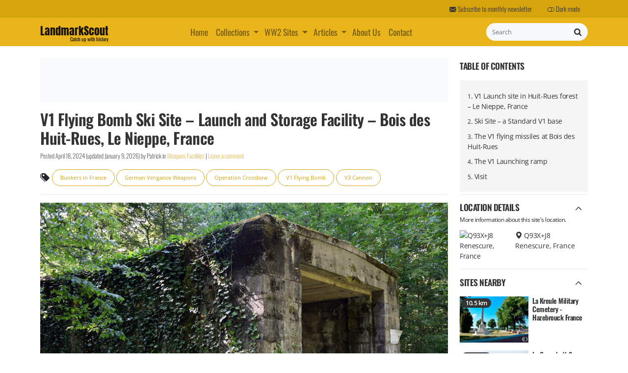

--- FILE ---
content_type: text/html; charset=UTF-8
request_url: https://www.landmarkscout.com/v1-flying-bomb-ski-site-launch-and-storage-facility-bois-des-huit-rues-le-nieppe-france/
body_size: 35449
content:
<!DOCTYPE html><html lang="en"><head> <script async src="https://www.googletagmanager.com/gtag/js?id=G-VY3MTDC9J0"></script> <script>window.dataLayer = window.dataLayer || [];
        function gtag(){dataLayer.push(arguments);}
        gtag('js', new Date());

        gtag('config', 'G-VY3MTDC9J0');</script> <meta charset="UTF-8"><meta name="viewport" content="width=device-width, initial-scale=1"><meta name="theme-color" content="#e9b51b"><meta name="mobile-web-app-capable" content="yes"><meta name="apple-mobile-web-app-capable" content="yes"><meta name="apple-mobile-web-app-title" content="LandmarkScout - Catch up with history"><meta http-equiv="x-dns-prefetch-control" content="on"><link rel="profile" href="http://gmpg.org/xfn/11"><link rel="alternate" type="application/rss+xml" title="RSS 2.0" href="https://www.landmarkscout.com/feed/"><link rel="alternate" type="text/xml" title="RSS .92" href="https://www.landmarkscout.com/feed/rss/"><link rel="alternate" type="application/atom+xml" title="Atom 0.3" href="https://www.landmarkscout.com/feed/atom/"><link rel="pingback" href="https://www.landmarkscout.com/xmlrpc.php"><link rel="shortcut icon" href="https://www.landmarkscout.com/wp-content/themes/landmarkscout/favicon.ico"> <script data-cfasync="false" data-no-defer="1" data-no-minify="1" data-no-optimize="1">var ewww_webp_supported=!1;function check_webp_feature(A,e){var w;e=void 0!==e?e:function(){},ewww_webp_supported?e(ewww_webp_supported):((w=new Image).onload=function(){ewww_webp_supported=0<w.width&&0<w.height,e&&e(ewww_webp_supported)},w.onerror=function(){e&&e(!1)},w.src="data:image/webp;base64,"+{alpha:"UklGRkoAAABXRUJQVlA4WAoAAAAQAAAAAAAAAAAAQUxQSAwAAAARBxAR/Q9ERP8DAABWUDggGAAAABQBAJ0BKgEAAQAAAP4AAA3AAP7mtQAAAA=="}[A])}check_webp_feature("alpha");</script><script data-cfasync="false" data-no-defer="1" data-no-minify="1" data-no-optimize="1">var Arrive=function(c,w){"use strict";if(c.MutationObserver&&"undefined"!=typeof HTMLElement){var r,a=0,u=(r=HTMLElement.prototype.matches||HTMLElement.prototype.webkitMatchesSelector||HTMLElement.prototype.mozMatchesSelector||HTMLElement.prototype.msMatchesSelector,{matchesSelector:function(e,t){return e instanceof HTMLElement&&r.call(e,t)},addMethod:function(e,t,r){var a=e[t];e[t]=function(){return r.length==arguments.length?r.apply(this,arguments):"function"==typeof a?a.apply(this,arguments):void 0}},callCallbacks:function(e,t){t&&t.options.onceOnly&&1==t.firedElems.length&&(e=[e[0]]);for(var r,a=0;r=e[a];a++)r&&r.callback&&r.callback.call(r.elem,r.elem);t&&t.options.onceOnly&&1==t.firedElems.length&&t.me.unbindEventWithSelectorAndCallback.call(t.target,t.selector,t.callback)},checkChildNodesRecursively:function(e,t,r,a){for(var i,n=0;i=e[n];n++)r(i,t,a)&&a.push({callback:t.callback,elem:i}),0<i.childNodes.length&&u.checkChildNodesRecursively(i.childNodes,t,r,a)},mergeArrays:function(e,t){var r,a={};for(r in e)e.hasOwnProperty(r)&&(a[r]=e[r]);for(r in t)t.hasOwnProperty(r)&&(a[r]=t[r]);return a},toElementsArray:function(e){return e=void 0!==e&&("number"!=typeof e.length||e===c)?[e]:e}}),e=(l.prototype.addEvent=function(e,t,r,a){a={target:e,selector:t,options:r,callback:a,firedElems:[]};return this._beforeAdding&&this._beforeAdding(a),this._eventsBucket.push(a),a},l.prototype.removeEvent=function(e){for(var t,r=this._eventsBucket.length-1;t=this._eventsBucket[r];r--)e(t)&&(this._beforeRemoving&&this._beforeRemoving(t),(t=this._eventsBucket.splice(r,1))&&t.length&&(t[0].callback=null))},l.prototype.beforeAdding=function(e){this._beforeAdding=e},l.prototype.beforeRemoving=function(e){this._beforeRemoving=e},l),t=function(i,n){var o=new e,l=this,s={fireOnAttributesModification:!1};return o.beforeAdding(function(t){var e=t.target;e!==c.document&&e!==c||(e=document.getElementsByTagName("html")[0]);var r=new MutationObserver(function(e){n.call(this,e,t)}),a=i(t.options);r.observe(e,a),t.observer=r,t.me=l}),o.beforeRemoving(function(e){e.observer.disconnect()}),this.bindEvent=function(e,t,r){t=u.mergeArrays(s,t);for(var a=u.toElementsArray(this),i=0;i<a.length;i++)o.addEvent(a[i],e,t,r)},this.unbindEvent=function(){var r=u.toElementsArray(this);o.removeEvent(function(e){for(var t=0;t<r.length;t++)if(this===w||e.target===r[t])return!0;return!1})},this.unbindEventWithSelectorOrCallback=function(r){var a=u.toElementsArray(this),i=r,e="function"==typeof r?function(e){for(var t=0;t<a.length;t++)if((this===w||e.target===a[t])&&e.callback===i)return!0;return!1}:function(e){for(var t=0;t<a.length;t++)if((this===w||e.target===a[t])&&e.selector===r)return!0;return!1};o.removeEvent(e)},this.unbindEventWithSelectorAndCallback=function(r,a){var i=u.toElementsArray(this);o.removeEvent(function(e){for(var t=0;t<i.length;t++)if((this===w||e.target===i[t])&&e.selector===r&&e.callback===a)return!0;return!1})},this},i=new function(){var s={fireOnAttributesModification:!1,onceOnly:!1,existing:!1};function n(e,t,r){return!(!u.matchesSelector(e,t.selector)||(e._id===w&&(e._id=a++),-1!=t.firedElems.indexOf(e._id)))&&(t.firedElems.push(e._id),!0)}var c=(i=new t(function(e){var t={attributes:!1,childList:!0,subtree:!0};return e.fireOnAttributesModification&&(t.attributes=!0),t},function(e,i){e.forEach(function(e){var t=e.addedNodes,r=e.target,a=[];null!==t&&0<t.length?u.checkChildNodesRecursively(t,i,n,a):"attributes"===e.type&&n(r,i)&&a.push({callback:i.callback,elem:r}),u.callCallbacks(a,i)})})).bindEvent;return i.bindEvent=function(e,t,r){t=void 0===r?(r=t,s):u.mergeArrays(s,t);var a=u.toElementsArray(this);if(t.existing){for(var i=[],n=0;n<a.length;n++)for(var o=a[n].querySelectorAll(e),l=0;l<o.length;l++)i.push({callback:r,elem:o[l]});if(t.onceOnly&&i.length)return r.call(i[0].elem,i[0].elem);setTimeout(u.callCallbacks,1,i)}c.call(this,e,t,r)},i},o=new function(){var a={};function i(e,t){return u.matchesSelector(e,t.selector)}var n=(o=new t(function(){return{childList:!0,subtree:!0}},function(e,r){e.forEach(function(e){var t=e.removedNodes,e=[];null!==t&&0<t.length&&u.checkChildNodesRecursively(t,r,i,e),u.callCallbacks(e,r)})})).bindEvent;return o.bindEvent=function(e,t,r){t=void 0===r?(r=t,a):u.mergeArrays(a,t),n.call(this,e,t,r)},o};d(HTMLElement.prototype),d(NodeList.prototype),d(HTMLCollection.prototype),d(HTMLDocument.prototype),d(Window.prototype);var n={};return s(i,n,"unbindAllArrive"),s(o,n,"unbindAllLeave"),n}function l(){this._eventsBucket=[],this._beforeAdding=null,this._beforeRemoving=null}function s(e,t,r){u.addMethod(t,r,e.unbindEvent),u.addMethod(t,r,e.unbindEventWithSelectorOrCallback),u.addMethod(t,r,e.unbindEventWithSelectorAndCallback)}function d(e){e.arrive=i.bindEvent,s(i,e,"unbindArrive"),e.leave=o.bindEvent,s(o,e,"unbindLeave")}}(window,void 0),ewww_webp_supported=!1;function check_webp_feature(e,t){var r;ewww_webp_supported?t(ewww_webp_supported):((r=new Image).onload=function(){ewww_webp_supported=0<r.width&&0<r.height,t(ewww_webp_supported)},r.onerror=function(){t(!1)},r.src="data:image/webp;base64,"+{alpha:"UklGRkoAAABXRUJQVlA4WAoAAAAQAAAAAAAAAAAAQUxQSAwAAAARBxAR/Q9ERP8DAABWUDggGAAAABQBAJ0BKgEAAQAAAP4AAA3AAP7mtQAAAA==",animation:"UklGRlIAAABXRUJQVlA4WAoAAAASAAAAAAAAAAAAQU5JTQYAAAD/////AABBTk1GJgAAAAAAAAAAAAAAAAAAAGQAAABWUDhMDQAAAC8AAAAQBxAREYiI/gcA"}[e])}function ewwwLoadImages(e){if(e){for(var t=document.querySelectorAll(".batch-image img, .image-wrapper a, .ngg-pro-masonry-item a, .ngg-galleria-offscreen-seo-wrapper a"),r=0,a=t.length;r<a;r++)ewwwAttr(t[r],"data-src",t[r].getAttribute("data-webp")),ewwwAttr(t[r],"data-thumbnail",t[r].getAttribute("data-webp-thumbnail"));for(var i=document.querySelectorAll("div.woocommerce-product-gallery__image"),r=0,a=i.length;r<a;r++)ewwwAttr(i[r],"data-thumb",i[r].getAttribute("data-webp-thumb"))}for(var n=document.querySelectorAll("video"),r=0,a=n.length;r<a;r++)ewwwAttr(n[r],"poster",e?n[r].getAttribute("data-poster-webp"):n[r].getAttribute("data-poster-image"));for(var o,l=document.querySelectorAll("img.ewww_webp_lazy_load"),r=0,a=l.length;r<a;r++)e&&(ewwwAttr(l[r],"data-lazy-srcset",l[r].getAttribute("data-lazy-srcset-webp")),ewwwAttr(l[r],"data-srcset",l[r].getAttribute("data-srcset-webp")),ewwwAttr(l[r],"data-lazy-src",l[r].getAttribute("data-lazy-src-webp")),ewwwAttr(l[r],"data-src",l[r].getAttribute("data-src-webp")),ewwwAttr(l[r],"data-orig-file",l[r].getAttribute("data-webp-orig-file")),ewwwAttr(l[r],"data-medium-file",l[r].getAttribute("data-webp-medium-file")),ewwwAttr(l[r],"data-large-file",l[r].getAttribute("data-webp-large-file")),null!=(o=l[r].getAttribute("srcset"))&&!1!==o&&o.includes("R0lGOD")&&ewwwAttr(l[r],"src",l[r].getAttribute("data-lazy-src-webp"))),l[r].className=l[r].className.replace(/\bewww_webp_lazy_load\b/,"");for(var s=document.querySelectorAll(".ewww_webp"),r=0,a=s.length;r<a;r++)e?(ewwwAttr(s[r],"srcset",s[r].getAttribute("data-srcset-webp")),ewwwAttr(s[r],"src",s[r].getAttribute("data-src-webp")),ewwwAttr(s[r],"data-orig-file",s[r].getAttribute("data-webp-orig-file")),ewwwAttr(s[r],"data-medium-file",s[r].getAttribute("data-webp-medium-file")),ewwwAttr(s[r],"data-large-file",s[r].getAttribute("data-webp-large-file")),ewwwAttr(s[r],"data-large_image",s[r].getAttribute("data-webp-large_image")),ewwwAttr(s[r],"data-src",s[r].getAttribute("data-webp-src"))):(ewwwAttr(s[r],"srcset",s[r].getAttribute("data-srcset-img")),ewwwAttr(s[r],"src",s[r].getAttribute("data-src-img"))),s[r].className=s[r].className.replace(/\bewww_webp\b/,"ewww_webp_loaded");window.jQuery&&jQuery.fn.isotope&&jQuery.fn.imagesLoaded&&(jQuery(".fusion-posts-container-infinite").imagesLoaded(function(){jQuery(".fusion-posts-container-infinite").hasClass("isotope")&&jQuery(".fusion-posts-container-infinite").isotope()}),jQuery(".fusion-portfolio:not(.fusion-recent-works) .fusion-portfolio-wrapper").imagesLoaded(function(){jQuery(".fusion-portfolio:not(.fusion-recent-works) .fusion-portfolio-wrapper").isotope()}))}function ewwwWebPInit(e){ewwwLoadImages(e),ewwwNggLoadGalleries(e),document.arrive(".ewww_webp",function(){ewwwLoadImages(e)}),document.arrive(".ewww_webp_lazy_load",function(){ewwwLoadImages(e)}),document.arrive("videos",function(){ewwwLoadImages(e)}),"loading"==document.readyState?document.addEventListener("DOMContentLoaded",ewwwJSONParserInit):("undefined"!=typeof galleries&&ewwwNggParseGalleries(e),ewwwWooParseVariations(e))}function ewwwAttr(e,t,r){null!=r&&!1!==r&&e.setAttribute(t,r)}function ewwwJSONParserInit(){"undefined"!=typeof galleries&&check_webp_feature("alpha",ewwwNggParseGalleries),check_webp_feature("alpha",ewwwWooParseVariations)}function ewwwWooParseVariations(e){if(e)for(var t=document.querySelectorAll("form.variations_form"),r=0,a=t.length;r<a;r++){var i=t[r].getAttribute("data-product_variations"),n=!1;try{for(var o in i=JSON.parse(i))void 0!==i[o]&&void 0!==i[o].image&&(void 0!==i[o].image.src_webp&&(i[o].image.src=i[o].image.src_webp,n=!0),void 0!==i[o].image.srcset_webp&&(i[o].image.srcset=i[o].image.srcset_webp,n=!0),void 0!==i[o].image.full_src_webp&&(i[o].image.full_src=i[o].image.full_src_webp,n=!0),void 0!==i[o].image.gallery_thumbnail_src_webp&&(i[o].image.gallery_thumbnail_src=i[o].image.gallery_thumbnail_src_webp,n=!0),void 0!==i[o].image.thumb_src_webp&&(i[o].image.thumb_src=i[o].image.thumb_src_webp,n=!0));n&&ewwwAttr(t[r],"data-product_variations",JSON.stringify(i))}catch(e){}}}function ewwwNggParseGalleries(e){if(e)for(var t in galleries){var r=galleries[t];galleries[t].images_list=ewwwNggParseImageList(r.images_list)}}function ewwwNggLoadGalleries(e){e&&document.addEventListener("ngg.galleria.themeadded",function(e,t){window.ngg_galleria._create_backup=window.ngg_galleria.create,window.ngg_galleria.create=function(e,t){var r=$(e).data("id");return galleries["gallery_"+r].images_list=ewwwNggParseImageList(galleries["gallery_"+r].images_list),window.ngg_galleria._create_backup(e,t)}})}function ewwwNggParseImageList(e){for(var t in e){var r=e[t];if(void 0!==r["image-webp"]&&(e[t].image=r["image-webp"],delete e[t]["image-webp"]),void 0!==r["thumb-webp"]&&(e[t].thumb=r["thumb-webp"],delete e[t]["thumb-webp"]),void 0!==r.full_image_webp&&(e[t].full_image=r.full_image_webp,delete e[t].full_image_webp),void 0!==r.srcsets)for(var a in r.srcsets)nggSrcset=r.srcsets[a],void 0!==r.srcsets[a+"-webp"]&&(e[t].srcsets[a]=r.srcsets[a+"-webp"],delete e[t].srcsets[a+"-webp"]);if(void 0!==r.full_srcsets)for(var i in r.full_srcsets)nggFSrcset=r.full_srcsets[i],void 0!==r.full_srcsets[i+"-webp"]&&(e[t].full_srcsets[i]=r.full_srcsets[i+"-webp"],delete e[t].full_srcsets[i+"-webp"])}return e}check_webp_feature("alpha",ewwwWebPInit);</script><link rel="dns-prefetch" href="//pixel.wp.com"><title>V1 Flying Bomb Ski Site &#8211; Launch and Storage Facility &#8211; Bois des Huit-Rues, Le Nieppe, France | LandmarkScout</title><meta name='robots' content='max-image-preview:large' /><meta name="description" content="The V1 launch location was set up in the Bois des Huit-Rues (Eng. Huit-Rues forest) just north of the hamlet">
 <script type="text/partytown" id="google_gtagjs-js-consent-mode-data-layer">/*  */
window.dataLayer = window.dataLayer || [];function gtag(){dataLayer.push(arguments);}
gtag('consent', 'default', {"ad_personalization":"denied","ad_storage":"denied","ad_user_data":"denied","analytics_storage":"denied","functionality_storage":"denied","security_storage":"denied","personalization_storage":"denied","region":["AT","BE","BG","CH","CY","CZ","DE","DK","EE","ES","FI","FR","GB","GR","HR","HU","IE","IS","IT","LI","LT","LU","LV","MT","NL","NO","PL","PT","RO","SE","SI","SK"],"wait_for_update":500});
window._googlesitekitConsentCategoryMap = {"statistics":["analytics_storage"],"marketing":["ad_storage","ad_user_data","ad_personalization"],"functional":["functionality_storage","security_storage"],"preferences":["personalization_storage"]};
window._googlesitekitConsents = {"ad_personalization":"denied","ad_storage":"denied","ad_user_data":"denied","analytics_storage":"denied","functionality_storage":"denied","security_storage":"denied","personalization_storage":"denied","region":["AT","BE","BG","CH","CY","CZ","DE","DK","EE","ES","FI","FR","GB","GR","HR","HU","IE","IS","IT","LI","LT","LU","LV","MT","NL","NO","PL","PT","RO","SE","SI","SK"],"wait_for_update":500};
/*  */</script> <link rel='dns-prefetch' href='//pagead2.googlesyndication.com' /><link rel='dns-prefetch' href='//stats.wp.com' /><link rel='dns-prefetch' href='//v0.wordpress.com' /><link rel='dns-prefetch' href='//www.googletagmanager.com' /><link rel="alternate" title="oEmbed (JSON)" type="application/json+oembed" href="https://www.landmarkscout.com/wp-json/oembed/1.0/embed?url=https%3A%2F%2Fwww.landmarkscout.com%2Fv1-flying-bomb-ski-site-launch-and-storage-facility-bois-des-huit-rues-le-nieppe-france%2F" /><link rel="alternate" title="oEmbed (XML)" type="text/xml+oembed" href="https://www.landmarkscout.com/wp-json/oembed/1.0/embed?url=https%3A%2F%2Fwww.landmarkscout.com%2Fv1-flying-bomb-ski-site-launch-and-storage-facility-bois-des-huit-rues-le-nieppe-france%2F&#038;format=xml" /><style id='wp-img-auto-sizes-contain-inline-css' type='text/css'>img:is([sizes=auto i],[sizes^="auto," i]){contain-intrinsic-size:3000px 1500px}
/*# sourceURL=wp-img-auto-sizes-contain-inline-css */</style><style id='classic-theme-styles-inline-css' type='text/css'>/*! This file is auto-generated */
.wp-block-button__link{color:#fff;background-color:#32373c;border-radius:9999px;box-shadow:none;text-decoration:none;padding:calc(.667em + 2px) calc(1.333em + 2px);font-size:1.125em}.wp-block-file__button{background:#32373c;color:#fff;text-decoration:none}
/*# sourceURL=/wp-includes/css/classic-themes.min.css */</style><link rel='stylesheet' id='lms-theme-styles-css' href='https://www.landmarkscout.com/wp-content/themes/landmarkscout/css/theme.min.css' type='text/css' media='all' /> <script type="text/javascript" id="web-worker-offloading-js-before">/*  */
window.partytown = {...(window.partytown || {}), ...{"lib":"\/wp-content\/plugins\/web-worker-offloading\/build\/","globalFns":["gtag","wp_has_consent"],"forward":["dataLayer.push","gtag"],"mainWindowAccessors":["_googlesitekitConsentCategoryMap","_googlesitekitConsents","wp_consent_type","wp_fallback_consent_type","wp_has_consent","waitfor_consent_hook"]}};
//# sourceURL=web-worker-offloading-js-before
/*  */</script> <script type="text/javascript" id="web-worker-offloading-js-after">/*  */
/* Partytown 0.10.2-dev1727590485751 - MIT builder.io */
const t={preserveBehavior:!1},e=e=>{if("string"==typeof e)return[e,t];const[n,r=t]=e;return[n,{...t,...r}]},n=Object.freeze((()=>{const t=new Set;let e=[];do{Object.getOwnPropertyNames(e).forEach((n=>{"function"==typeof e[n]&&t.add(n)}))}while((e=Object.getPrototypeOf(e))!==Object.prototype);return Array.from(t)})());!function(t,r,o,i,a,s,c,d,l,p,u=t,f){function h(){f||(f=1,"/"==(c=(s.lib||"/~partytown/")+(s.debug?"debug/":""))[0]&&(l=r.querySelectorAll('script[type="text/partytown"]'),i!=t?i.dispatchEvent(new CustomEvent("pt1",{detail:t})):(d=setTimeout(v,999999999),r.addEventListener("pt0",w),a?y(1):o.serviceWorker?o.serviceWorker.register(c+(s.swPath||"partytown-sw.js"),{scope:c}).then((function(t){t.active?y():t.installing&&t.installing.addEventListener("statechange",(function(t){"activated"==t.target.state&&y()}))}),console.error):v())))}function y(e){p=r.createElement(e?"script":"iframe"),t._pttab=Date.now(),e||(p.style.display="block",p.style.width="0",p.style.height="0",p.style.border="0",p.style.visibility="hidden",p.setAttribute("aria-hidden",!0)),p.src=c+"partytown-"+(e?"atomics.js?v=0.10.2-dev1727590485751":"sandbox-sw.html?"+t._pttab),r.querySelector(s.sandboxParent||"body").appendChild(p)}function v(n,o){for(w(),i==t&&(s.forward||[]).map((function(n){const[r]=e(n);delete t[r.split(".")[0]]})),n=0;n<l.length;n++)(o=r.createElement("script")).innerHTML=l[n].innerHTML,o.nonce=s.nonce,r.head.appendChild(o);p&&p.parentNode.removeChild(p)}function w(){clearTimeout(d)}s=t.partytown||{},i==t&&(s.forward||[]).map((function(r){const[o,{preserveBehavior:i}]=e(r);u=t,o.split(".").map((function(e,r,o){var a;u=u[o[r]]=r+1<o.length?u[o[r]]||(a=o[r+1],n.includes(a)?[]:{}):(()=>{let e=null;if(i){const{methodOrProperty:n,thisObject:r}=((t,e)=>{let n=t;for(let t=0;t<e.length-1;t+=1)n=n[e[t]];return{thisObject:n,methodOrProperty:e.length>0?n[e[e.length-1]]:void 0}})(t,o);"function"==typeof n&&(e=(...t)=>n.apply(r,...t))}return function(){let n;return e&&(n=e(arguments)),(t._ptf=t._ptf||[]).push(o,arguments),n}})()}))})),"complete"==r.readyState?h():(t.addEventListener("DOMContentLoaded",h),t.addEventListener("load",h))}(window,document,navigator,top,window.crossOriginIsolated);
//# sourceURL=web-worker-offloading-js-after
/*  */</script> <script type="text/javascript" src="https://www.landmarkscout.com/wp-content/themes/landmarkscout/js/bootstrap-5.3.3/bootstrap.bundle.min.js" id="bootstrap-scripts-js"></script> <script type="text/javascript" src="https://www.landmarkscout.com/wp-content/themes/landmarkscout/js/mobile-post-options.min.js" id="landmarkscout-mobileoptions-js" defer="defer" data-wp-strategy="defer"></script> <link rel="https://api.w.org/" href="https://www.landmarkscout.com/wp-json/" /><link rel="alternate" title="JSON" type="application/json" href="https://www.landmarkscout.com/wp-json/wp/v2/posts/32009" /><link rel="canonical" href="https://www.landmarkscout.com/v1-flying-bomb-ski-site-launch-and-storage-facility-bois-des-huit-rues-le-nieppe-france/" /><meta name="generator" content="Site Kit by Google 1.170.0" /><meta name="generator" content="performance-lab 4.0.1; plugins: web-worker-offloading"><meta name="generator" content="web-worker-offloading 0.2.0"><style>img#wpstats{display:none}</style><noscript><style>.lazyload[data-src]{display:none !important;}</style></noscript><style>.lazyload{background-image:none !important;}.lazyload:before{background-image:none !important;}</style><style>.wp-block-gallery.is-cropped .blocks-gallery-item picture{height:100%;width:100%;}</style><meta name="p:domain_verify" content="60a50b920662c5d9be669943c6debc72"><style id='global-styles-inline-css' type='text/css'>:root{--wp--preset--aspect-ratio--square: 1;--wp--preset--aspect-ratio--4-3: 4/3;--wp--preset--aspect-ratio--3-4: 3/4;--wp--preset--aspect-ratio--3-2: 3/2;--wp--preset--aspect-ratio--2-3: 2/3;--wp--preset--aspect-ratio--16-9: 16/9;--wp--preset--aspect-ratio--9-16: 9/16;--wp--preset--color--black: #000000;--wp--preset--color--cyan-bluish-gray: #abb8c3;--wp--preset--color--white: #ffffff;--wp--preset--color--pale-pink: #f78da7;--wp--preset--color--vivid-red: #cf2e2e;--wp--preset--color--luminous-vivid-orange: #ff6900;--wp--preset--color--luminous-vivid-amber: #fcb900;--wp--preset--color--light-green-cyan: #7bdcb5;--wp--preset--color--vivid-green-cyan: #00d084;--wp--preset--color--pale-cyan-blue: #8ed1fc;--wp--preset--color--vivid-cyan-blue: #0693e3;--wp--preset--color--vivid-purple: #9b51e0;--wp--preset--gradient--vivid-cyan-blue-to-vivid-purple: linear-gradient(135deg,rgb(6,147,227) 0%,rgb(155,81,224) 100%);--wp--preset--gradient--light-green-cyan-to-vivid-green-cyan: linear-gradient(135deg,rgb(122,220,180) 0%,rgb(0,208,130) 100%);--wp--preset--gradient--luminous-vivid-amber-to-luminous-vivid-orange: linear-gradient(135deg,rgb(252,185,0) 0%,rgb(255,105,0) 100%);--wp--preset--gradient--luminous-vivid-orange-to-vivid-red: linear-gradient(135deg,rgb(255,105,0) 0%,rgb(207,46,46) 100%);--wp--preset--gradient--very-light-gray-to-cyan-bluish-gray: linear-gradient(135deg,rgb(238,238,238) 0%,rgb(169,184,195) 100%);--wp--preset--gradient--cool-to-warm-spectrum: linear-gradient(135deg,rgb(74,234,220) 0%,rgb(151,120,209) 20%,rgb(207,42,186) 40%,rgb(238,44,130) 60%,rgb(251,105,98) 80%,rgb(254,248,76) 100%);--wp--preset--gradient--blush-light-purple: linear-gradient(135deg,rgb(255,206,236) 0%,rgb(152,150,240) 100%);--wp--preset--gradient--blush-bordeaux: linear-gradient(135deg,rgb(254,205,165) 0%,rgb(254,45,45) 50%,rgb(107,0,62) 100%);--wp--preset--gradient--luminous-dusk: linear-gradient(135deg,rgb(255,203,112) 0%,rgb(199,81,192) 50%,rgb(65,88,208) 100%);--wp--preset--gradient--pale-ocean: linear-gradient(135deg,rgb(255,245,203) 0%,rgb(182,227,212) 50%,rgb(51,167,181) 100%);--wp--preset--gradient--electric-grass: linear-gradient(135deg,rgb(202,248,128) 0%,rgb(113,206,126) 100%);--wp--preset--gradient--midnight: linear-gradient(135deg,rgb(2,3,129) 0%,rgb(40,116,252) 100%);--wp--preset--font-size--small: 13px;--wp--preset--font-size--medium: 20px;--wp--preset--font-size--large: 36px;--wp--preset--font-size--x-large: 42px;--wp--preset--spacing--20: 0.44rem;--wp--preset--spacing--30: 0.67rem;--wp--preset--spacing--40: 1rem;--wp--preset--spacing--50: 1.5rem;--wp--preset--spacing--60: 2.25rem;--wp--preset--spacing--70: 3.38rem;--wp--preset--spacing--80: 5.06rem;--wp--preset--shadow--natural: 6px 6px 9px rgba(0, 0, 0, 0.2);--wp--preset--shadow--deep: 12px 12px 50px rgba(0, 0, 0, 0.4);--wp--preset--shadow--sharp: 6px 6px 0px rgba(0, 0, 0, 0.2);--wp--preset--shadow--outlined: 6px 6px 0px -3px rgb(255, 255, 255), 6px 6px rgb(0, 0, 0);--wp--preset--shadow--crisp: 6px 6px 0px rgb(0, 0, 0);}:where(.is-layout-flex){gap: 0.5em;}:where(.is-layout-grid){gap: 0.5em;}body .is-layout-flex{display: flex;}.is-layout-flex{flex-wrap: wrap;align-items: center;}.is-layout-flex > :is(*, div){margin: 0;}body .is-layout-grid{display: grid;}.is-layout-grid > :is(*, div){margin: 0;}:where(.wp-block-columns.is-layout-flex){gap: 2em;}:where(.wp-block-columns.is-layout-grid){gap: 2em;}:where(.wp-block-post-template.is-layout-flex){gap: 1.25em;}:where(.wp-block-post-template.is-layout-grid){gap: 1.25em;}.has-black-color{color: var(--wp--preset--color--black) !important;}.has-cyan-bluish-gray-color{color: var(--wp--preset--color--cyan-bluish-gray) !important;}.has-white-color{color: var(--wp--preset--color--white) !important;}.has-pale-pink-color{color: var(--wp--preset--color--pale-pink) !important;}.has-vivid-red-color{color: var(--wp--preset--color--vivid-red) !important;}.has-luminous-vivid-orange-color{color: var(--wp--preset--color--luminous-vivid-orange) !important;}.has-luminous-vivid-amber-color{color: var(--wp--preset--color--luminous-vivid-amber) !important;}.has-light-green-cyan-color{color: var(--wp--preset--color--light-green-cyan) !important;}.has-vivid-green-cyan-color{color: var(--wp--preset--color--vivid-green-cyan) !important;}.has-pale-cyan-blue-color{color: var(--wp--preset--color--pale-cyan-blue) !important;}.has-vivid-cyan-blue-color{color: var(--wp--preset--color--vivid-cyan-blue) !important;}.has-vivid-purple-color{color: var(--wp--preset--color--vivid-purple) !important;}.has-black-background-color{background-color: var(--wp--preset--color--black) !important;}.has-cyan-bluish-gray-background-color{background-color: var(--wp--preset--color--cyan-bluish-gray) !important;}.has-white-background-color{background-color: var(--wp--preset--color--white) !important;}.has-pale-pink-background-color{background-color: var(--wp--preset--color--pale-pink) !important;}.has-vivid-red-background-color{background-color: var(--wp--preset--color--vivid-red) !important;}.has-luminous-vivid-orange-background-color{background-color: var(--wp--preset--color--luminous-vivid-orange) !important;}.has-luminous-vivid-amber-background-color{background-color: var(--wp--preset--color--luminous-vivid-amber) !important;}.has-light-green-cyan-background-color{background-color: var(--wp--preset--color--light-green-cyan) !important;}.has-vivid-green-cyan-background-color{background-color: var(--wp--preset--color--vivid-green-cyan) !important;}.has-pale-cyan-blue-background-color{background-color: var(--wp--preset--color--pale-cyan-blue) !important;}.has-vivid-cyan-blue-background-color{background-color: var(--wp--preset--color--vivid-cyan-blue) !important;}.has-vivid-purple-background-color{background-color: var(--wp--preset--color--vivid-purple) !important;}.has-black-border-color{border-color: var(--wp--preset--color--black) !important;}.has-cyan-bluish-gray-border-color{border-color: var(--wp--preset--color--cyan-bluish-gray) !important;}.has-white-border-color{border-color: var(--wp--preset--color--white) !important;}.has-pale-pink-border-color{border-color: var(--wp--preset--color--pale-pink) !important;}.has-vivid-red-border-color{border-color: var(--wp--preset--color--vivid-red) !important;}.has-luminous-vivid-orange-border-color{border-color: var(--wp--preset--color--luminous-vivid-orange) !important;}.has-luminous-vivid-amber-border-color{border-color: var(--wp--preset--color--luminous-vivid-amber) !important;}.has-light-green-cyan-border-color{border-color: var(--wp--preset--color--light-green-cyan) !important;}.has-vivid-green-cyan-border-color{border-color: var(--wp--preset--color--vivid-green-cyan) !important;}.has-pale-cyan-blue-border-color{border-color: var(--wp--preset--color--pale-cyan-blue) !important;}.has-vivid-cyan-blue-border-color{border-color: var(--wp--preset--color--vivid-cyan-blue) !important;}.has-vivid-purple-border-color{border-color: var(--wp--preset--color--vivid-purple) !important;}.has-vivid-cyan-blue-to-vivid-purple-gradient-background{background: var(--wp--preset--gradient--vivid-cyan-blue-to-vivid-purple) !important;}.has-light-green-cyan-to-vivid-green-cyan-gradient-background{background: var(--wp--preset--gradient--light-green-cyan-to-vivid-green-cyan) !important;}.has-luminous-vivid-amber-to-luminous-vivid-orange-gradient-background{background: var(--wp--preset--gradient--luminous-vivid-amber-to-luminous-vivid-orange) !important;}.has-luminous-vivid-orange-to-vivid-red-gradient-background{background: var(--wp--preset--gradient--luminous-vivid-orange-to-vivid-red) !important;}.has-very-light-gray-to-cyan-bluish-gray-gradient-background{background: var(--wp--preset--gradient--very-light-gray-to-cyan-bluish-gray) !important;}.has-cool-to-warm-spectrum-gradient-background{background: var(--wp--preset--gradient--cool-to-warm-spectrum) !important;}.has-blush-light-purple-gradient-background{background: var(--wp--preset--gradient--blush-light-purple) !important;}.has-blush-bordeaux-gradient-background{background: var(--wp--preset--gradient--blush-bordeaux) !important;}.has-luminous-dusk-gradient-background{background: var(--wp--preset--gradient--luminous-dusk) !important;}.has-pale-ocean-gradient-background{background: var(--wp--preset--gradient--pale-ocean) !important;}.has-electric-grass-gradient-background{background: var(--wp--preset--gradient--electric-grass) !important;}.has-midnight-gradient-background{background: var(--wp--preset--gradient--midnight) !important;}.has-small-font-size{font-size: var(--wp--preset--font-size--small) !important;}.has-medium-font-size{font-size: var(--wp--preset--font-size--medium) !important;}.has-large-font-size{font-size: var(--wp--preset--font-size--large) !important;}.has-x-large-font-size{font-size: var(--wp--preset--font-size--x-large) !important;}
/*# sourceURL=global-styles-inline-css */</style><link rel='stylesheet' id='bootstrap-icons-css' href='//cdn.jsdelivr.net/npm/bootstrap-icons@1.11.3/font/bootstrap-icons.min.css?ver=6.9' type='text/css' media='all' /></head><body itemscope itemtype="https://schema.org/WebSite" itemscope itemtype="https://schema.org/WebPage" class="wp-singular post-template-default single single-post postid-32009 single-format-standard wp-theme-landmarkscout group-blog"> <script>if (window.innerWidth <= 991) { document.body.classList.add('mobile-screen'); document.body.classList.add('data-bs-no-jquery'); }</script> <a class="skip-link screen-reader-text sr-only" href="#content">Skip to content</a><div class="hfeed site" id="page" itemprop="publisher" itemscope itemtype="https://schema.org/Organization"><div class="wrapper-fluid d-none d-md-block" id="meta-navbar"><div class="container"><ul class="nav justify-content-end"><li class="nav-item"><a class="nav-link" href="https://www.landmarkscout.com/subscribe/"><i class="bi bi-envelope-fill"></i> Subscribe to monthly newsletter</a></li><li class="nav-item d-none d-lg-flex"><a role="button" class="nav-link dark-mode-toggle"><i id="lms-theme-switch-icon" class="bi bi-toggle-off"></i> Dark mode</a></li></ul></div></div><div class="wrapper-fluid wrapper-navbar sticky-top" id="wrapper-navbar"><nav id="lms-primary-navbar" class="navbar navbar-expand-lg navbar-light"><div class="container">
<a itemprop="url" class="navbar-brand" rel="home" href="https://www.landmarkscout.com/" title="LandmarkScout">LandmarkScout<span class="tagline">Catch up with history</span></a><div id="lms-navbar-mobile-icons">
<button class="search-toggler navbar-mobile-icon d-lg-none collapsed" type="button" data-bs-toggle="collapse" data-bs-target="#searchNavDropdown" aria-controls="searchNavDropdown" aria-expanded="false" aria-label="Toggle search field">
<img class="btn-icon" src="https://www.landmarkscout.com/wp-content/themes/landmarkscout/img/svg/assets/search.svg" alt="Mobile search icon">
</button>
<button class="navbar-toggler navbar-mobile-icon d-lg-none" type="button" data-bs-toggle="collapse" data-bs-target="#navbarNavDropdown" aria-controls="navbarNavDropdown" aria-expanded="false" aria-label="Toggle navigation">
<img class="btn-icon" src="https://www.landmarkscout.com/wp-content/themes/landmarkscout/img/svg/assets/bar.svg" alt="Mobile menu icon">
</button></div><div id="searchNavDropdown" class="collapse w-100 d-lg-none"><form class="my-2 my-lg-0" method="get" action="https://www.landmarkscout.com/" role="search">
<label for="navbar-search" class="sr-only">Search</label><div class="input-group">
<input id="navbar-mobile-search" class="form-control" name="s" type="search" placeholder="Search" aria-label="Search">
<span class="input-group-append">
<button name="search" class="btn btn-primary" type="submit"><img class="btn-icon" src="https://www.landmarkscout.com/wp-content/themes/landmarkscout/img/svg/assets/search.svg" alt="Search icon"></button>
</span></div></form></div><div id="navbarNavDropdown" class="collapse navbar-collapse"><div id="meta-navbar-mobile" class="d-lg-none">
<a class="meta-nav-link" href="https://www.landmarkscout.com/subscribe/"><i class="bi bi-envelope-fill"></i> Subscribe</a>
<a role="button" class="meta-nav-link dark-mode-toggle-mobile"><i id="lms-theme-switch-icon-mobile" class="bi bi-toggle-off"></i> Dark mode</a></div><ul id="main-menu" class="navbar-nav mx-auto"><li id="menu-item-816" class="menu-item menu-item-type-custom menu-item-object-custom menu-item-home nav-item menu-item-816"><a title="Home" href="https://www.landmarkscout.com/" class="nav-link">Home</a></li><li id="menu-item-22464" class="menu-item menu-item-type-post_type menu-item-object-page menu-item-has-children nav-item menu-item-22464 dropdown"><a title="Collections" href="https://www.landmarkscout.com/collections/" class="nav-link d-inline-block">Collections </a><a class="nav-link caret pl-0 pr-1 d-inline-block float-right dropdown-toggle dropdown-toggle-split" href="#" role="button" data-bs-toggle="dropdown" aria-haspopup="true" aria-expanded="false"></a><ul class=" dropdown-menu" role="menu"><li id="menu-item-31811" class="menu-item menu-item-type-taxonomy menu-item-object-collections nav-item menu-item-31811"><a title="Aircraft" href="https://www.landmarkscout.com/collections/aircraft/" class="nav-link">Aircraft</a></li><li id="menu-item-31809" class="menu-item menu-item-type-taxonomy menu-item-object-collections nav-item menu-item-31809"><a title="Armor" href="https://www.landmarkscout.com/collections/armor/" class="nav-link">Armor</a></li><li id="menu-item-31814" class="menu-item menu-item-type-taxonomy menu-item-object-collections nav-item menu-item-31814"><a title="Equipment" href="https://www.landmarkscout.com/collections/equipment/" class="nav-link">Equipment</a></li><li id="menu-item-31812" class="menu-item menu-item-type-taxonomy menu-item-object-collections nav-item menu-item-31812"><a title="Guns" href="https://www.landmarkscout.com/collections/anti-tank-and-artillery/" class="nav-link">Guns</a></li><li id="menu-item-31815" class="menu-item menu-item-type-taxonomy menu-item-object-collections nav-item menu-item-31815"><a title="Marine" href="https://www.landmarkscout.com/collections/marine/" class="nav-link">Marine</a></li><li id="menu-item-31813" class="menu-item menu-item-type-taxonomy menu-item-object-collections nav-item menu-item-31813"><a title="Rockets" href="https://www.landmarkscout.com/collections/rockets/" class="nav-link">Rockets</a></li><li id="menu-item-31816" class="menu-item menu-item-type-taxonomy menu-item-object-collections nav-item menu-item-31816"><a title="Small Arms" href="https://www.landmarkscout.com/collections/small-arms/" class="nav-link">Small Arms</a></li><li id="menu-item-31817" class="menu-item menu-item-type-taxonomy menu-item-object-collections nav-item menu-item-31817"><a title="Tactical Gear" href="https://www.landmarkscout.com/collections/tactical-gear/" class="nav-link">Tactical Gear</a></li><li id="menu-item-31818" class="menu-item menu-item-type-taxonomy menu-item-object-collections nav-item menu-item-31818"><a title="Trains" href="https://www.landmarkscout.com/collections/trains/" class="nav-link">Trains</a></li><li id="menu-item-31810" class="menu-item menu-item-type-taxonomy menu-item-object-collections nav-item menu-item-31810"><a title="Vehicles" href="https://www.landmarkscout.com/collections/vehicles/" class="nav-link">Vehicles</a></li></ul></li><li id="menu-item-452" class="menu-item menu-item-type-post_type menu-item-object-page menu-item-has-children nav-item menu-item-452 dropdown"><a title="WW2 Sites" href="https://www.landmarkscout.com/ww2-sites/" class="nav-link d-inline-block">WW2 Sites </a><a class="nav-link caret pl-0 pr-1 d-inline-block float-right dropdown-toggle dropdown-toggle-split" href="#" role="button" data-bs-toggle="dropdown" aria-haspopup="true" aria-expanded="false"></a><ul class=" dropdown-menu" role="menu"><li id="menu-item-43229" class="menu-item menu-item-type-custom menu-item-object-custom nav-item menu-item-43229"><a title="Austria" href="https://www.landmarkscout.com/ww2-sites/Austria/" class="nav-link">Austria</a></li><li id="menu-item-43230" class="menu-item menu-item-type-custom menu-item-object-custom nav-item menu-item-43230"><a title="Belgium" href="https://www.landmarkscout.com/ww2-sites/Belgium/" class="nav-link">Belgium</a></li><li id="menu-item-43231" class="menu-item menu-item-type-custom menu-item-object-custom nav-item menu-item-43231"><a title="Denmark" href="https://www.landmarkscout.com/ww2-sites/Denmark/" class="nav-link">Denmark</a></li><li id="menu-item-43232" class="menu-item menu-item-type-custom menu-item-object-custom nav-item menu-item-43232"><a title="France" href="https://www.landmarkscout.com/ww2-sites/France/" class="nav-link">France</a></li><li id="menu-item-43233" class="menu-item menu-item-type-custom menu-item-object-custom nav-item menu-item-43233"><a title="Germany" href="https://www.landmarkscout.com/ww2-sites/Germany/" class="nav-link">Germany</a></li><li id="menu-item-43234" class="menu-item menu-item-type-custom menu-item-object-custom nav-item menu-item-43234"><a title="Greece" href="https://www.landmarkscout.com/ww2-sites/Greece/" class="nav-link">Greece</a></li><li id="menu-item-43235" class="menu-item menu-item-type-custom menu-item-object-custom nav-item menu-item-43235"><a title="Italy" href="https://www.landmarkscout.com/ww2-sites/Italy/" class="nav-link">Italy</a></li><li id="menu-item-43236" class="menu-item menu-item-type-custom menu-item-object-custom nav-item menu-item-43236"><a title="Japan" href="https://www.landmarkscout.com/ww2-sites/Japan/" class="nav-link">Japan</a></li><li id="menu-item-43237" class="menu-item menu-item-type-custom menu-item-object-custom nav-item menu-item-43237"><a title="Jersey" href="https://www.landmarkscout.com/ww2-sites/Jersey/" class="nav-link">Jersey</a></li><li id="menu-item-43238" class="menu-item menu-item-type-custom menu-item-object-custom nav-item menu-item-43238"><a title="Luxembourg" href="https://www.landmarkscout.com/ww2-sites/Luxembourg/" class="nav-link">Luxembourg</a></li><li id="menu-item-43239" class="menu-item menu-item-type-custom menu-item-object-custom nav-item menu-item-43239"><a title="Netherlands" href="https://www.landmarkscout.com/ww2-sites/Netherlands/" class="nav-link">Netherlands</a></li><li id="menu-item-43240" class="menu-item menu-item-type-custom menu-item-object-custom nav-item menu-item-43240"><a title="Poland" href="https://www.landmarkscout.com/ww2-sites/Poland/" class="nav-link">Poland</a></li><li id="menu-item-43241" class="menu-item menu-item-type-custom menu-item-object-custom nav-item menu-item-43241"><a title="Russia" href="https://www.landmarkscout.com/ww2-sites/Russia/" class="nav-link">Russia</a></li><li id="menu-item-43242" class="menu-item menu-item-type-custom menu-item-object-custom nav-item menu-item-43242"><a title="Slovakia" href="https://www.landmarkscout.com/ww2-sites/Slovakia/" class="nav-link">Slovakia</a></li><li id="menu-item-43243" class="menu-item menu-item-type-custom menu-item-object-custom nav-item menu-item-43243"><a title="South Africa" href="https://www.landmarkscout.com/ww2-sites/South+Africa/" class="nav-link">South Africa</a></li><li id="menu-item-43244" class="menu-item menu-item-type-custom menu-item-object-custom nav-item menu-item-43244"><a title="Svalbard and Jan Mayen" href="https://www.landmarkscout.com/ww2-sites/Svalbard+and+Jan+Mayen/" class="nav-link">Svalbard and Jan Mayen</a></li><li id="menu-item-43245" class="menu-item menu-item-type-custom menu-item-object-custom nav-item menu-item-43245"><a title="Sweden" href="https://www.landmarkscout.com/ww2-sites/Sweden/" class="nav-link">Sweden</a></li><li id="menu-item-43246" class="menu-item menu-item-type-custom menu-item-object-custom nav-item menu-item-43246"><a title="Switzerland" href="https://www.landmarkscout.com/ww2-sites/Switzerland/" class="nav-link">Switzerland</a></li><li id="menu-item-43247" class="menu-item menu-item-type-custom menu-item-object-custom nav-item menu-item-43247"><a title="United Kingdom" href="https://www.landmarkscout.com/ww2-sites/United+Kingdom/" class="nav-link">United Kingdom</a></li><li id="menu-item-43248" class="menu-item menu-item-type-custom menu-item-object-custom nav-item menu-item-43248"><a title="United States" href="https://www.landmarkscout.com/ww2-sites/United+States/" class="nav-link">United States</a></li></ul></li><li id="menu-item-447" class="menu-item menu-item-type-post_type menu-item-object-page current_page_parent menu-item-has-children nav-item menu-item-447 dropdown"><a title="Articles" href="https://www.landmarkscout.com/articles/" class="nav-link d-inline-block">Articles </a><a class="nav-link caret pl-0 pr-1 d-inline-block float-right dropdown-toggle dropdown-toggle-split" href="#" role="button" data-bs-toggle="dropdown" aria-haspopup="true" aria-expanded="false"></a><ul class=" dropdown-menu" role="menu"><li id="menu-item-4635" class="menu-item menu-item-type-taxonomy menu-item-object-category nav-item menu-item-4635"><a title="Battlefields" href="https://www.landmarkscout.com/category/battlefields/" class="nav-link">Battlefields</a></li><li id="menu-item-4631" class="menu-item menu-item-type-taxonomy menu-item-object-category nav-item menu-item-4631"><a title="Bunkers &amp; Fortifications" href="https://www.landmarkscout.com/category/bunkers-fortifications/" class="nav-link">Bunkers &amp; Fortifications</a></li><li id="menu-item-4632" class="menu-item menu-item-type-taxonomy menu-item-object-category nav-item menu-item-4632"><a title="Cemeteries" href="https://www.landmarkscout.com/category/cemeteries/" class="nav-link">Cemeteries</a></li><li id="menu-item-4634" class="menu-item menu-item-type-taxonomy menu-item-object-category nav-item menu-item-4634"><a title="Events &amp; Fairs" href="https://www.landmarkscout.com/category/events-fairs/" class="nav-link">Events &amp; Fairs</a></li><li id="menu-item-43228" class="menu-item menu-item-type-taxonomy menu-item-object-category nav-item menu-item-43228"><a title="Historic Sites" href="https://www.landmarkscout.com/category/historic-sites/" class="nav-link">Historic Sites</a></li><li id="menu-item-4636" class="menu-item menu-item-type-taxonomy menu-item-object-category nav-item menu-item-4636"><a title="Labour &amp; Concentration Camps" href="https://www.landmarkscout.com/category/labour-and-concentration-camps/" class="nav-link">Labour &amp; Concentration Camps</a></li><li id="menu-item-4637" class="menu-item menu-item-type-taxonomy menu-item-object-category nav-item menu-item-4637"><a title="Military Facilities" href="https://www.landmarkscout.com/category/military-facilities/" class="nav-link">Military Facilities</a></li><li id="menu-item-4720" class="menu-item menu-item-type-taxonomy menu-item-object-category nav-item menu-item-4720"><a title="Monuments" href="https://www.landmarkscout.com/category/monuments/" class="nav-link">Monuments</a></li><li id="menu-item-4638" class="menu-item menu-item-type-taxonomy menu-item-object-category nav-item menu-item-4638"><a title="Museums" href="https://www.landmarkscout.com/category/museums/" class="nav-link">Museums</a></li><li id="menu-item-4639" class="menu-item menu-item-type-taxonomy menu-item-object-category nav-item menu-item-4639"><a title="Personal Stories" href="https://www.landmarkscout.com/category/personal-stories/" class="nav-link">Personal Stories</a></li><li id="menu-item-4641" class="menu-item menu-item-type-taxonomy menu-item-object-category nav-item menu-item-4641"><a title="Third Reich" href="https://www.landmarkscout.com/category/third-reich/" class="nav-link">Third Reich</a></li><li id="menu-item-4643" class="menu-item menu-item-type-taxonomy menu-item-object-category current-post-ancestor current-menu-parent current-post-parent nav-item menu-item-4643"><a title="Weapons Facilities" href="https://www.landmarkscout.com/category/weapons-facilities/" class="nav-link">Weapons Facilities</a></li></ul></li><li id="menu-item-445" class="menu-item menu-item-type-post_type menu-item-object-page nav-item menu-item-445"><a title="About Us" href="https://www.landmarkscout.com/about-us/" class="nav-link">About Us</a></li><li id="menu-item-1098" class="menu-item menu-item-type-post_type menu-item-object-page nav-item menu-item-1098"><a title="Contact" href="https://www.landmarkscout.com/contact/" class="nav-link">Contact</a></li></ul><form class="form-inline my-2 my-lg-0 d-none d-lg-flex" method="get" action="https://www.landmarkscout.com/" role="search">
<label for="navbar-search" class="sr-only">Search</label><div class="input-group">
<input id="navbar-search" class="form-control" name="s" type="search" placeholder="Search" aria-label="Search">
<span class="input-group-append">
<button name="search" class="btn btn-primary my-2 my-sm-0" type="submit"><img class="btn-icon" src="https://www.landmarkscout.com/wp-content/themes/landmarkscout/img/svg/assets/search.svg" alt="Search icon"></button>
</span></div></form></div></div></nav></div><div class="wrapper" id="single-wrapper"><div class="container" id="content" tabindex="-1"><div class="row"><div class="col-lg-8 col-xl-9 content-area" id=""><main class="site-main" id="main"><div class="row"><div id="lms-ad-banner-post-top" class="col-12 mb-3"><div class="lms-ad-border">
<style>.single_top { display: block; width: 100%; height: 90px; }
                                @media (min-width: 576px) { .single_top { width: 510px; height: 90px; } }
                                @media (min-width: 768px) { .single_top { width: 690px; height: 90px; } }
                                @media (min-width: 992px) { .single_top { width: 610px; height: 90px; } }
                                @media (min-width: 1200px) { .single_top { width: 825px; height: 90px; } }
                                @media (min-width: 1440px) { .single_top { width: 1020px; height: 90px; } }</style><ins class="adsbygoogle single_top"
data-ad-client="ca-pub-8127271125280943"
data-ad-slot="4077665649">
</ins> <script>(adsbygoogle = window.adsbygoogle || []).push({});</script> </div></div></div><article class="post-32009 post type-post status-publish format-standard has-post-thumbnail hentry category-weapons-facilities tag-bunkers-in-france tag-german-vengance-weapons tag-operation-crossbow tag-v1 tag-v3" id="post-32009" itemscope itemtype="https://schema.org/Article"><meta itemprop="headline" content="V1 Flying Bomb Ski Site &#8211; Launch and Storage Facility &#8211; Bois des Huit-Rues, Le Nieppe, France"><link itemprop="mainEntityOfPage" href="https://www.landmarkscout.com/v1-flying-bomb-ski-site-launch-and-storage-facility-bois-des-huit-rues-le-nieppe-france/"><header class="entry-header" itemscope itemtype="https://schema.org/WPHeader"><h1 class="entry-title" itemprop="headline">V1 Flying Bomb Ski Site &#8211; Launch and Storage Facility &#8211; Bois des Huit-Rues, Le Nieppe, France</h1></header><div class="entry-meta mb-3"><span class="posted-on">Posted <time class="entry-date published" datetime="2024-04-18T23:43:16+02:00">April 18, 2024</time> (updated <time class="updated" datetime="2026-01-09T20:28:35+01:00">January 9, 2026</time>)</span><span class="byline">  by <span class="author vcard" itemprop="author" itemscope itemtype="https://schema.org/Person"><span itemprop="name">Patrick</span></span></span><span class="cat-links" itemprop="articleSection"> in <a href="https://www.landmarkscout.com/category/weapons-facilities/" rel="category tag">Weapons Facilities</a></span><span class="comments-link"> | <i class="far fa-comment"></i> <a href="https://www.landmarkscout.com/v1-flying-bomb-ski-site-launch-and-storage-facility-bois-des-huit-rues-le-nieppe-france/#respond">Leave a comment</a></span></div><div class="entry-tags">
<span class="tags-links"><i class="bi bi-tags-fill"></i> <a href="https://www.landmarkscout.com/tag/bunkers-in-france/" rel="tag">Bunkers in France</a><a href="https://www.landmarkscout.com/tag/german-vengance-weapons/" rel="tag">German Vengance Weapons</a><a href="https://www.landmarkscout.com/tag/operation-crossbow/" rel="tag">Operation Crossbow</a><a href="https://www.landmarkscout.com/tag/v1/" rel="tag">V1 Flying Bomb</a><a href="https://www.landmarkscout.com/tag/v3/" rel="tag">V3 Cannon</a></span></div><div id="mobile-post-options" class="d-lg-none"><div id="mobile-post-options-menu"><ul id="mobile-post-menu-wrapper"><li id="mobile-post-toc"  class="px-2">
<a id="mobile-post-toc-btn" role="button" class="mobile-post-option collapsed" data-bs-toggle="collapse" href="#mobile-post-toc-panel" aria-expanded="false" aria-controls="mobile-post-toc-panel">
<i class="bi bi-card-list"></i>&nbsp;Table of Contents
</a></li></ul><div class="accordion-group widget-area"><div id="mobile-post-toc-panel" class="mpo-panel collapse fade"><ol id="landmarkscout-toc-list" class="nav flex-column"><li class="toc-item toc-h2"><small>1</small>. <a class="toc-link" href="#v1-launch-site-in-huit-rues-forest-%e2%80%93-le-nieppe-france">V1 Launch site in Huit-Rues forest – Le Nieppe, France</a></li><li class="toc-item toc-h2"><small>2</small>. <a class="toc-link" href="#ski-site-%e2%80%93-a-standard-v1-base">Ski Site – a Standard V1 base</a></li><li class="toc-item toc-h2"><small>3</small>. <a class="toc-link" href="#the-v1-flying-missiles-at-bois-des-huit-rues">The V1 flying missiles at Bois des Huit-Rues</a></li><li class="toc-item toc-h2"><small>4</small>. <a class="toc-link" href="#the-v1-launching-ramp">The V1 Launching ramp</a></li><li class="toc-item toc-h2"><small>5</small>. <a class="toc-link" href="#visit">Visit</a></li><li class="toc-item toc-h2 d-lg-none"><small>6</small>. <a class="toc-link" href="#location-details">Location details</a></li></ol><hr></div></div></div></div><hr class="d-none d-lg-flex"><div class="entry-content d-flex flex-column"><div id="main-content" itemprop="articleBody"><figure id="attachment_32081" aria-describedby="caption-attachment-32081" style="width: 1200px" class="wp-caption alignnone"><a href="https://www.landmarkscout.com/wp-content/uploads/2024/04/Ski-Storage-bunker-5.jpg"><picture><source   type="image/webp" data-srcset="https://www.landmarkscout.com/wp-content/uploads/2024/04/Ski-Storage-bunker-5.jpg.webp"><img fetchpriority="high" decoding="async" src="[data-uri]" alt="Ski Storage bunker - V1 Flying Bomb Ski Site - Bois des Huit-Rues, Le Nieppe, France" width="1200" height="800" class="wp-image-32081 size-full lazyload"   data-eio="p" data-src="https://www.landmarkscout.com/wp-content/uploads/2024/04/Ski-Storage-bunker-5.jpg.webp" data-srcset="https://www.landmarkscout.com/wp-content/uploads/2024/04/Ski-Storage-bunker-5.jpg.webp 1200w, https://www.landmarkscout.com/wp-content/uploads/2024/04/Ski-Storage-bunker-5-300x200.jpg.webp 300w, https://www.landmarkscout.com/wp-content/uploads/2024/04/Ski-Storage-bunker-5-1024x683.jpg.webp 1024w, https://www.landmarkscout.com/wp-content/uploads/2024/04/Ski-Storage-bunker-5-150x100.jpg.webp 150w, https://www.landmarkscout.com/wp-content/uploads/2024/04/Ski-Storage-bunker-5-768x512.jpg.webp 768w" data-sizes="auto" data-eio-rwidth="1200" data-eio-rheight="800" /></picture><noscript><img fetchpriority="high" decoding="async" src="https://www.landmarkscout.com/wp-content/uploads/2024/04/Ski-Storage-bunker-5.jpg.webp" alt="Ski Storage bunker - V1 Flying Bomb Ski Site - Bois des Huit-Rues, Le Nieppe, France" width="1200" height="800" class="wp-image-32081 size-full" srcset="https://www.landmarkscout.com/wp-content/uploads/2024/04/Ski-Storage-bunker-5.jpg.webp 1200w, https://www.landmarkscout.com/wp-content/uploads/2024/04/Ski-Storage-bunker-5-300x200.jpg.webp 300w, https://www.landmarkscout.com/wp-content/uploads/2024/04/Ski-Storage-bunker-5-1024x683.jpg.webp 1024w, https://www.landmarkscout.com/wp-content/uploads/2024/04/Ski-Storage-bunker-5-150x100.jpg.webp 150w, https://www.landmarkscout.com/wp-content/uploads/2024/04/Ski-Storage-bunker-5-768x512.jpg.webp 768w" sizes="(max-width: 1200px) 100vw, 1200px" data-eio="l" /></noscript></a><figcaption id="caption-attachment-32081" class="wp-caption-text">Ski Storage bunker &#8211; V1 Flying Bomb Ski Site &#8211; Bois des Huit-Rues, Le Nieppe, France</figcaption></figure><h2 id="v1-launch-site-in-huit-rues-forest-%e2%80%93-le-nieppe-france">V1 Launch site in Huit-Rues forest – Le Nieppe, France</h2><p>The V1 launch location was set up in the Bois des Huit-Rues (Eng. Huit-Rues forest) just north of the hamlet Le Nieppe in France. The German Army set up numerous launch ramps with supporting buildings in Northern France and in Belgium to bombard Britain with many <a href="https://www.landmarkscout.com/v1-flying-bomb-fieseler-fi-103-german-cruise-missile/">V1 flying bombs</a>. They also added <a href="https://www.landmarkscout.com/v2-rocket-aggregat-a4-german-long-range-guided-ballistic-missile/">V2 rocket</a> launch sites and one experimental <a href="https://www.landmarkscout.com/v3-test-ramps-at-former-laatziger-ablage-misdroy-zalesie-poland-2/">V3 launch site</a>.</p><p>Over 100 V1 sites were built and planned from Belgium up to Cherbourg, France. Construction of these V1 Launch bases started in 1943 up to 1945. The British learned of them and set up a military operation to counter this threat. With Operation Crossbow they intended to bomb and destroy Hitler’s Vengeance weapons.</p><figure id="attachment_32078" aria-describedby="caption-attachment-32078" style="width: 800px" class="wp-caption alignnone"><a href="https://www.landmarkscout.com/wp-content/uploads/2024/04/Ski-Storage-bunker-2.jpg"><picture><source   type="image/webp" data-srcset="https://www.landmarkscout.com/wp-content/uploads/2024/04/Ski-Storage-bunker-2.jpg.webp"><img decoding="async" src="[data-uri]" alt="" width="800" height="1200" class="wp-image-32078 size-full lazyload"   data-eio="p" data-src="https://www.landmarkscout.com/wp-content/uploads/2024/04/Ski-Storage-bunker-2.jpg.webp" data-srcset="https://www.landmarkscout.com/wp-content/uploads/2024/04/Ski-Storage-bunker-2.jpg.webp 800w, https://www.landmarkscout.com/wp-content/uploads/2024/04/Ski-Storage-bunker-2-200x300.jpg.webp 200w, https://www.landmarkscout.com/wp-content/uploads/2024/04/Ski-Storage-bunker-2-683x1024.jpg.webp 683w, https://www.landmarkscout.com/wp-content/uploads/2024/04/Ski-Storage-bunker-2-512x768.jpg.webp 512w" data-sizes="auto" data-eio-rwidth="800" data-eio-rheight="1200" /></picture><noscript><img decoding="async" src="https://www.landmarkscout.com/wp-content/uploads/2024/04/Ski-Storage-bunker-2.jpg.webp" alt="" width="800" height="1200" class="wp-image-32078 size-full" srcset="https://www.landmarkscout.com/wp-content/uploads/2024/04/Ski-Storage-bunker-2.jpg.webp 800w, https://www.landmarkscout.com/wp-content/uploads/2024/04/Ski-Storage-bunker-2-200x300.jpg.webp 200w, https://www.landmarkscout.com/wp-content/uploads/2024/04/Ski-Storage-bunker-2-683x1024.jpg.webp 683w, https://www.landmarkscout.com/wp-content/uploads/2024/04/Ski-Storage-bunker-2-512x768.jpg.webp 512w" sizes="(max-width: 800px) 100vw, 800px" data-eio="l" /></noscript></a><figcaption id="caption-attachment-32078" class="wp-caption-text">Ski Storage bunker &#8211; V1 Flying Bomb Ski Site &#8211; Bois des Huit-Rues, Le Nieppe, France</figcaption></figure><figure id="attachment_32079" aria-describedby="caption-attachment-32079" style="width: 1200px" class="wp-caption alignnone"><a href="https://www.landmarkscout.com/wp-content/uploads/2024/04/Ski-Storage-bunker-3.jpg"><picture><source   type="image/webp" data-srcset="https://www.landmarkscout.com/wp-content/uploads/2024/04/Ski-Storage-bunker-3.jpg.webp"><img decoding="async" src="[data-uri]" alt="" width="1200" height="800" class="wp-image-32079 size-full lazyload"   data-eio="p" data-src="https://www.landmarkscout.com/wp-content/uploads/2024/04/Ski-Storage-bunker-3.jpg.webp" data-srcset="https://www.landmarkscout.com/wp-content/uploads/2024/04/Ski-Storage-bunker-3.jpg.webp 1200w, https://www.landmarkscout.com/wp-content/uploads/2024/04/Ski-Storage-bunker-3-300x200.jpg.webp 300w, https://www.landmarkscout.com/wp-content/uploads/2024/04/Ski-Storage-bunker-3-1024x683.jpg.webp 1024w, https://www.landmarkscout.com/wp-content/uploads/2024/04/Ski-Storage-bunker-3-150x100.jpg.webp 150w, https://www.landmarkscout.com/wp-content/uploads/2024/04/Ski-Storage-bunker-3-768x512.jpg.webp 768w" data-sizes="auto" data-eio-rwidth="1200" data-eio-rheight="800" /></picture><noscript><img decoding="async" src="https://www.landmarkscout.com/wp-content/uploads/2024/04/Ski-Storage-bunker-3.jpg.webp" alt="" width="1200" height="800" class="wp-image-32079 size-full" srcset="https://www.landmarkscout.com/wp-content/uploads/2024/04/Ski-Storage-bunker-3.jpg.webp 1200w, https://www.landmarkscout.com/wp-content/uploads/2024/04/Ski-Storage-bunker-3-300x200.jpg.webp 300w, https://www.landmarkscout.com/wp-content/uploads/2024/04/Ski-Storage-bunker-3-1024x683.jpg.webp 1024w, https://www.landmarkscout.com/wp-content/uploads/2024/04/Ski-Storage-bunker-3-150x100.jpg.webp 150w, https://www.landmarkscout.com/wp-content/uploads/2024/04/Ski-Storage-bunker-3-768x512.jpg.webp 768w" sizes="(max-width: 1200px) 100vw, 1200px" data-eio="l" /></noscript></a><figcaption id="caption-attachment-32079" class="wp-caption-text">Ski Storage bunker &#8211; V1 Flying Bomb Ski Site &#8211; Bois des Huit-Rues, Le Nieppe, France</figcaption></figure><figure id="attachment_32080" aria-describedby="caption-attachment-32080" style="width: 1200px" class="wp-caption alignnone"><a href="https://www.landmarkscout.com/wp-content/uploads/2024/04/Ski-Storage-bunker-4.jpg"><picture><source   type="image/webp" data-srcset="https://www.landmarkscout.com/wp-content/uploads/2024/04/Ski-Storage-bunker-4.jpg.webp"><img decoding="async" src="[data-uri]" alt="" width="1200" height="800" class="wp-image-32080 size-full lazyload"   data-eio="p" data-src="https://www.landmarkscout.com/wp-content/uploads/2024/04/Ski-Storage-bunker-4.jpg.webp" data-srcset="https://www.landmarkscout.com/wp-content/uploads/2024/04/Ski-Storage-bunker-4.jpg.webp 1200w, https://www.landmarkscout.com/wp-content/uploads/2024/04/Ski-Storage-bunker-4-300x200.jpg.webp 300w, https://www.landmarkscout.com/wp-content/uploads/2024/04/Ski-Storage-bunker-4-1024x683.jpg.webp 1024w, https://www.landmarkscout.com/wp-content/uploads/2024/04/Ski-Storage-bunker-4-150x100.jpg.webp 150w, https://www.landmarkscout.com/wp-content/uploads/2024/04/Ski-Storage-bunker-4-768x512.jpg.webp 768w" data-sizes="auto" data-eio-rwidth="1200" data-eio-rheight="800" /></picture><noscript><img decoding="async" src="https://www.landmarkscout.com/wp-content/uploads/2024/04/Ski-Storage-bunker-4.jpg.webp" alt="" width="1200" height="800" class="wp-image-32080 size-full" srcset="https://www.landmarkscout.com/wp-content/uploads/2024/04/Ski-Storage-bunker-4.jpg.webp 1200w, https://www.landmarkscout.com/wp-content/uploads/2024/04/Ski-Storage-bunker-4-300x200.jpg.webp 300w, https://www.landmarkscout.com/wp-content/uploads/2024/04/Ski-Storage-bunker-4-1024x683.jpg.webp 1024w, https://www.landmarkscout.com/wp-content/uploads/2024/04/Ski-Storage-bunker-4-150x100.jpg.webp 150w, https://www.landmarkscout.com/wp-content/uploads/2024/04/Ski-Storage-bunker-4-768x512.jpg.webp 768w" sizes="(max-width: 1200px) 100vw, 1200px" data-eio="l" /></noscript></a><figcaption id="caption-attachment-32080" class="wp-caption-text">Ski Storage bunker &#8211; V1 Flying Bomb Ski Site &#8211; Bois des Huit-Rues, Le Nieppe, France</figcaption></figure><figure id="attachment_32077" aria-describedby="caption-attachment-32077" style="width: 1200px" class="wp-caption alignnone"><a href="https://www.landmarkscout.com/wp-content/uploads/2024/04/Ski-Storage-bunker-1.jpg"><picture><source   type="image/webp" data-srcset="https://www.landmarkscout.com/wp-content/uploads/2024/04/Ski-Storage-bunker-1.jpg.webp"><img decoding="async" src="[data-uri]" alt="" width="1200" height="800" class="wp-image-32077 size-full lazyload"   data-eio="p" data-src="https://www.landmarkscout.com/wp-content/uploads/2024/04/Ski-Storage-bunker-1.jpg.webp" data-srcset="https://www.landmarkscout.com/wp-content/uploads/2024/04/Ski-Storage-bunker-1.jpg.webp 1200w, https://www.landmarkscout.com/wp-content/uploads/2024/04/Ski-Storage-bunker-1-300x200.jpg.webp 300w, https://www.landmarkscout.com/wp-content/uploads/2024/04/Ski-Storage-bunker-1-1024x683.jpg.webp 1024w, https://www.landmarkscout.com/wp-content/uploads/2024/04/Ski-Storage-bunker-1-150x100.jpg.webp 150w, https://www.landmarkscout.com/wp-content/uploads/2024/04/Ski-Storage-bunker-1-768x512.jpg.webp 768w" data-sizes="auto" data-eio-rwidth="1200" data-eio-rheight="800" /></picture><noscript><img decoding="async" src="https://www.landmarkscout.com/wp-content/uploads/2024/04/Ski-Storage-bunker-1.jpg.webp" alt="" width="1200" height="800" class="wp-image-32077 size-full" srcset="https://www.landmarkscout.com/wp-content/uploads/2024/04/Ski-Storage-bunker-1.jpg.webp 1200w, https://www.landmarkscout.com/wp-content/uploads/2024/04/Ski-Storage-bunker-1-300x200.jpg.webp 300w, https://www.landmarkscout.com/wp-content/uploads/2024/04/Ski-Storage-bunker-1-1024x683.jpg.webp 1024w, https://www.landmarkscout.com/wp-content/uploads/2024/04/Ski-Storage-bunker-1-150x100.jpg.webp 150w, https://www.landmarkscout.com/wp-content/uploads/2024/04/Ski-Storage-bunker-1-768x512.jpg.webp 768w" sizes="(max-width: 1200px) 100vw, 1200px" data-eio="l" /></noscript></a><figcaption id="caption-attachment-32077" class="wp-caption-text">Ski Storage bunker &#8211; V1 Flying Bomb Ski Site &#8211; Bois des Huit-Rues, Le Nieppe, France</figcaption></figure><h2 id="ski-site-%e2%80%93-a-standard-v1-base">Ski Site – a Standard V1 base</h2><p>A V1 base in northern France was set up with German standards, like the bunkers in the <a href="https://www.landmarkscout.com/tag/atlantic-wall/">Atlantic Wall</a> with the Regelbau numbers. These launch bases were standardized in layout. The allies called them Ski Sites for the large missile storage bunker, about 80 meters long, roughly resembling a snow Ski seen from the air. To deflect air pressure and damage when a bomb exploded near, the bunkers had a curve built into them. A typical setup was drawn by an American Airman back in the days.</p><div class="banner-ad-post-paragraph"><div class="lms-ad-border">
<style>.in_content_ad { display: block; width: 100%; height: 350px; }
                    @media (min-width: 576px) { .in_content_ad { width: 510px; height: 300px; } }
                    @media (min-width: 768px) { .in_content_ad { width: 690px; height: 200px; } }
                    @media (min-width: 992px) { .in_content_ad { width: 610px; height: 200px; } }
                    @media (min-width: 1200px) { .in_content_ad { width: 825px; height: 200px; } }
                    @media (min-width: 1440px) { .in_content_ad { width: 1020px; height: 200px; } }</style><ins class="adsbygoogle in_content_ad"
data-ad-client="ca-pub-8127271125280943"
data-ad-slot="1602048520"></ins> <script>(adsbygoogle = window.adsbygoogle || []).push({});</script> </div></div><figure id="attachment_32016" aria-describedby="caption-attachment-32016" style="width: 1200px" class="wp-caption alignnone"><a href="https://www.landmarkscout.com/wp-content/uploads/2024/04/V-1_1944_-_Typical_Ski_Site-wikimedia.jpg"><picture><source   type="image/webp" data-srcset="https://www.landmarkscout.com/wp-content/uploads/2024/04/V-1_1944_-_Typical_Ski_Site-wikimedia.jpg.webp"><img decoding="async" src="[data-uri]" alt="" width="1200" height="711" class="wp-image-32016 size-full lazyload"   data-eio="p" data-src="https://www.landmarkscout.com/wp-content/uploads/2024/04/V-1_1944_-_Typical_Ski_Site-wikimedia.jpg.webp" data-srcset="https://www.landmarkscout.com/wp-content/uploads/2024/04/V-1_1944_-_Typical_Ski_Site-wikimedia.jpg.webp 1200w, https://www.landmarkscout.com/wp-content/uploads/2024/04/V-1_1944_-_Typical_Ski_Site-wikimedia-300x178.jpg.webp 300w, https://www.landmarkscout.com/wp-content/uploads/2024/04/V-1_1944_-_Typical_Ski_Site-wikimedia-1024x607.jpg.webp 1024w, https://www.landmarkscout.com/wp-content/uploads/2024/04/V-1_1944_-_Typical_Ski_Site-wikimedia-768x455.jpg.webp 768w" data-sizes="auto" data-eio-rwidth="1200" data-eio-rheight="711" /></picture><noscript><img decoding="async" src="https://www.landmarkscout.com/wp-content/uploads/2024/04/V-1_1944_-_Typical_Ski_Site-wikimedia.jpg.webp" alt="" width="1200" height="711" class="wp-image-32016 size-full" srcset="https://www.landmarkscout.com/wp-content/uploads/2024/04/V-1_1944_-_Typical_Ski_Site-wikimedia.jpg.webp 1200w, https://www.landmarkscout.com/wp-content/uploads/2024/04/V-1_1944_-_Typical_Ski_Site-wikimedia-300x178.jpg.webp 300w, https://www.landmarkscout.com/wp-content/uploads/2024/04/V-1_1944_-_Typical_Ski_Site-wikimedia-1024x607.jpg.webp 1024w, https://www.landmarkscout.com/wp-content/uploads/2024/04/V-1_1944_-_Typical_Ski_Site-wikimedia-768x455.jpg.webp 768w" sizes="(max-width: 1200px) 100vw, 1200px" data-eio="l" /></noscript></a><figcaption id="caption-attachment-32016" class="wp-caption-text">Typical Ski Site &#8211; V1 Flying bomb launch location (Maisoncelle i) &#8211; courtesy Wikimedia</figcaption></figure><p>V1 Launch sites were divided into 9 areas, four areas in northern France had their launch ramps aligned on London, the others in Cherbourg toward Brighton, Manchester, Southampton, Bristol, Plymouth, Hastings, Dover and Newhaven. After the D-Day Landings the Germans started to relocate the V1 launch ramps, Cherbourg first. They were moved to the Netherlands and released their first flying bombs on the Belgium city of Antwerp, this bombardment started on 3 March 1945. The allied intelligence agencies already discovered 72 V-1 launch sites by November 1943 and Operation Crossbow started on 5 December 1943. Due to the effectiveness of Operation Crossbow many V1 launch sites did not see action, they were damaged and delayed for operational use or the Allied ground forces came near or took over the launch site.</p><figure id="attachment_32072" aria-describedby="caption-attachment-32072" style="width: 1200px" class="wp-caption alignnone"><a href="https://www.landmarkscout.com/wp-content/uploads/2024/04/Launch-Bunker.jpg"><picture><source   type="image/webp" data-srcset="https://www.landmarkscout.com/wp-content/uploads/2024/04/Launch-Bunker.jpg.webp"><img decoding="async" src="[data-uri]" alt="" width="1200" height="800" class="wp-image-32072 size-full lazyload"   data-eio="p" data-src="https://www.landmarkscout.com/wp-content/uploads/2024/04/Launch-Bunker.jpg.webp" data-srcset="https://www.landmarkscout.com/wp-content/uploads/2024/04/Launch-Bunker.jpg.webp 1200w, https://www.landmarkscout.com/wp-content/uploads/2024/04/Launch-Bunker-300x200.jpg.webp 300w, https://www.landmarkscout.com/wp-content/uploads/2024/04/Launch-Bunker-1024x683.jpg.webp 1024w, https://www.landmarkscout.com/wp-content/uploads/2024/04/Launch-Bunker-150x100.jpg.webp 150w, https://www.landmarkscout.com/wp-content/uploads/2024/04/Launch-Bunker-768x512.jpg.webp 768w" data-sizes="auto" data-eio-rwidth="1200" data-eio-rheight="800" /></picture><noscript><img decoding="async" src="https://www.landmarkscout.com/wp-content/uploads/2024/04/Launch-Bunker.jpg.webp" alt="" width="1200" height="800" class="wp-image-32072 size-full" srcset="https://www.landmarkscout.com/wp-content/uploads/2024/04/Launch-Bunker.jpg.webp 1200w, https://www.landmarkscout.com/wp-content/uploads/2024/04/Launch-Bunker-300x200.jpg.webp 300w, https://www.landmarkscout.com/wp-content/uploads/2024/04/Launch-Bunker-1024x683.jpg.webp 1024w, https://www.landmarkscout.com/wp-content/uploads/2024/04/Launch-Bunker-150x100.jpg.webp 150w, https://www.landmarkscout.com/wp-content/uploads/2024/04/Launch-Bunker-768x512.jpg.webp 768w" sizes="(max-width: 1200px) 100vw, 1200px" data-eio="l" /></noscript></a><figcaption id="caption-attachment-32072" class="wp-caption-text">V1 Launch Bunker &#8211; Bois des Huit-Rues, Le Nieppe, France</figcaption></figure><figure id="attachment_32071" aria-describedby="caption-attachment-32071" style="width: 1200px" class="wp-caption alignnone"><a href="https://www.landmarkscout.com/wp-content/uploads/2024/04/Detonator-starage-bunker.jpg"><picture><source   type="image/webp" data-srcset="https://www.landmarkscout.com/wp-content/uploads/2024/04/Detonator-starage-bunker.jpg.webp"><img decoding="async" src="[data-uri]" alt="" width="1200" height="800" class="wp-image-32071 size-full lazyload"   data-eio="p" data-src="https://www.landmarkscout.com/wp-content/uploads/2024/04/Detonator-starage-bunker.jpg.webp" data-srcset="https://www.landmarkscout.com/wp-content/uploads/2024/04/Detonator-starage-bunker.jpg.webp 1200w, https://www.landmarkscout.com/wp-content/uploads/2024/04/Detonator-starage-bunker-300x200.jpg.webp 300w, https://www.landmarkscout.com/wp-content/uploads/2024/04/Detonator-starage-bunker-1024x683.jpg.webp 1024w, https://www.landmarkscout.com/wp-content/uploads/2024/04/Detonator-starage-bunker-150x100.jpg.webp 150w, https://www.landmarkscout.com/wp-content/uploads/2024/04/Detonator-starage-bunker-768x512.jpg.webp 768w" data-sizes="auto" data-eio-rwidth="1200" data-eio-rheight="800" /></picture><noscript><img decoding="async" src="https://www.landmarkscout.com/wp-content/uploads/2024/04/Detonator-starage-bunker.jpg.webp" alt="" width="1200" height="800" class="wp-image-32071 size-full" srcset="https://www.landmarkscout.com/wp-content/uploads/2024/04/Detonator-starage-bunker.jpg.webp 1200w, https://www.landmarkscout.com/wp-content/uploads/2024/04/Detonator-starage-bunker-300x200.jpg.webp 300w, https://www.landmarkscout.com/wp-content/uploads/2024/04/Detonator-starage-bunker-1024x683.jpg.webp 1024w, https://www.landmarkscout.com/wp-content/uploads/2024/04/Detonator-starage-bunker-150x100.jpg.webp 150w, https://www.landmarkscout.com/wp-content/uploads/2024/04/Detonator-starage-bunker-768x512.jpg.webp 768w" sizes="(max-width: 1200px) 100vw, 1200px" data-eio="l" /></noscript></a><figcaption id="caption-attachment-32071" class="wp-caption-text">Detonator storage bunker &#8211; Bois des Huit-Rues, Le Nieppe, France</figcaption></figure><figure id="attachment_32070" aria-describedby="caption-attachment-32070" style="width: 1200px" class="wp-caption alignnone"><a href="https://www.landmarkscout.com/wp-content/uploads/2024/04/Assembly-Building-7.jpg"><picture><source   type="image/webp" data-srcset="https://www.landmarkscout.com/wp-content/uploads/2024/04/Assembly-Building-7.jpg.webp"><img decoding="async" src="[data-uri]" alt="" width="1200" height="800" class="wp-image-32070 size-full lazyload"   data-eio="p" data-src="https://www.landmarkscout.com/wp-content/uploads/2024/04/Assembly-Building-7.jpg.webp" data-srcset="https://www.landmarkscout.com/wp-content/uploads/2024/04/Assembly-Building-7.jpg.webp 1200w, https://www.landmarkscout.com/wp-content/uploads/2024/04/Assembly-Building-7-300x200.jpg.webp 300w, https://www.landmarkscout.com/wp-content/uploads/2024/04/Assembly-Building-7-1024x683.jpg.webp 1024w, https://www.landmarkscout.com/wp-content/uploads/2024/04/Assembly-Building-7-150x100.jpg.webp 150w, https://www.landmarkscout.com/wp-content/uploads/2024/04/Assembly-Building-7-768x512.jpg.webp 768w" data-sizes="auto" data-eio-rwidth="1200" data-eio-rheight="800" /></picture><noscript><img decoding="async" src="https://www.landmarkscout.com/wp-content/uploads/2024/04/Assembly-Building-7.jpg.webp" alt="" width="1200" height="800" class="wp-image-32070 size-full" srcset="https://www.landmarkscout.com/wp-content/uploads/2024/04/Assembly-Building-7.jpg.webp 1200w, https://www.landmarkscout.com/wp-content/uploads/2024/04/Assembly-Building-7-300x200.jpg.webp 300w, https://www.landmarkscout.com/wp-content/uploads/2024/04/Assembly-Building-7-1024x683.jpg.webp 1024w, https://www.landmarkscout.com/wp-content/uploads/2024/04/Assembly-Building-7-150x100.jpg.webp 150w, https://www.landmarkscout.com/wp-content/uploads/2024/04/Assembly-Building-7-768x512.jpg.webp 768w" sizes="(max-width: 1200px) 100vw, 1200px" data-eio="l" /></noscript></a><figcaption id="caption-attachment-32070" class="wp-caption-text">Assembly Building &#8211; Bois des Huit-Rues, Le Nieppe, France</figcaption></figure><figure id="attachment_32069" aria-describedby="caption-attachment-32069" style="width: 1200px" class="wp-caption alignnone"><a href="https://www.landmarkscout.com/wp-content/uploads/2024/04/Assembly-Building-3.jpg"><picture><source   type="image/webp" data-srcset="https://www.landmarkscout.com/wp-content/uploads/2024/04/Assembly-Building-3.jpg.webp"><img decoding="async" src="[data-uri]" alt="" width="1200" height="800" class="wp-image-32069 size-full lazyload"   data-eio="p" data-src="https://www.landmarkscout.com/wp-content/uploads/2024/04/Assembly-Building-3.jpg.webp" data-srcset="https://www.landmarkscout.com/wp-content/uploads/2024/04/Assembly-Building-3.jpg.webp 1200w, https://www.landmarkscout.com/wp-content/uploads/2024/04/Assembly-Building-3-300x200.jpg.webp 300w, https://www.landmarkscout.com/wp-content/uploads/2024/04/Assembly-Building-3-1024x683.jpg.webp 1024w, https://www.landmarkscout.com/wp-content/uploads/2024/04/Assembly-Building-3-150x100.jpg.webp 150w, https://www.landmarkscout.com/wp-content/uploads/2024/04/Assembly-Building-3-768x512.jpg.webp 768w" data-sizes="auto" data-eio-rwidth="1200" data-eio-rheight="800" /></picture><noscript><img decoding="async" src="https://www.landmarkscout.com/wp-content/uploads/2024/04/Assembly-Building-3.jpg.webp" alt="" width="1200" height="800" class="wp-image-32069 size-full" srcset="https://www.landmarkscout.com/wp-content/uploads/2024/04/Assembly-Building-3.jpg.webp 1200w, https://www.landmarkscout.com/wp-content/uploads/2024/04/Assembly-Building-3-300x200.jpg.webp 300w, https://www.landmarkscout.com/wp-content/uploads/2024/04/Assembly-Building-3-1024x683.jpg.webp 1024w, https://www.landmarkscout.com/wp-content/uploads/2024/04/Assembly-Building-3-150x100.jpg.webp 150w, https://www.landmarkscout.com/wp-content/uploads/2024/04/Assembly-Building-3-768x512.jpg.webp 768w" sizes="(max-width: 1200px) 100vw, 1200px" data-eio="l" /></noscript></a><figcaption id="caption-attachment-32069" class="wp-caption-text">Assembly Building &#8211; Bois des Huit-Rues, Le Nieppe, France</figcaption></figure><figure id="attachment_32065" aria-describedby="caption-attachment-32065" style="width: 1200px" class="wp-caption alignnone"><a href="https://www.landmarkscout.com/wp-content/uploads/2024/04/wORKSHOP-RINSING-STEAM-BOILER-1.jpg"><picture><source   type="image/webp" data-srcset="https://www.landmarkscout.com/wp-content/uploads/2024/04/wORKSHOP-RINSING-STEAM-BOILER-1.jpg.webp"><img decoding="async" src="[data-uri]" alt="" width="1200" height="800" class="wp-image-32065 size-full lazyload"   data-eio="p" data-src="https://www.landmarkscout.com/wp-content/uploads/2024/04/wORKSHOP-RINSING-STEAM-BOILER-1.jpg.webp" data-srcset="https://www.landmarkscout.com/wp-content/uploads/2024/04/wORKSHOP-RINSING-STEAM-BOILER-1.jpg.webp 1200w, https://www.landmarkscout.com/wp-content/uploads/2024/04/wORKSHOP-RINSING-STEAM-BOILER-1-300x200.jpg.webp 300w, https://www.landmarkscout.com/wp-content/uploads/2024/04/wORKSHOP-RINSING-STEAM-BOILER-1-1024x683.jpg.webp 1024w, https://www.landmarkscout.com/wp-content/uploads/2024/04/wORKSHOP-RINSING-STEAM-BOILER-1-150x100.jpg.webp 150w, https://www.landmarkscout.com/wp-content/uploads/2024/04/wORKSHOP-RINSING-STEAM-BOILER-1-768x512.jpg.webp 768w" data-sizes="auto" data-eio-rwidth="1200" data-eio-rheight="800" /></picture><noscript><img decoding="async" src="https://www.landmarkscout.com/wp-content/uploads/2024/04/wORKSHOP-RINSING-STEAM-BOILER-1.jpg.webp" alt="" width="1200" height="800" class="wp-image-32065 size-full" srcset="https://www.landmarkscout.com/wp-content/uploads/2024/04/wORKSHOP-RINSING-STEAM-BOILER-1.jpg.webp 1200w, https://www.landmarkscout.com/wp-content/uploads/2024/04/wORKSHOP-RINSING-STEAM-BOILER-1-300x200.jpg.webp 300w, https://www.landmarkscout.com/wp-content/uploads/2024/04/wORKSHOP-RINSING-STEAM-BOILER-1-1024x683.jpg.webp 1024w, https://www.landmarkscout.com/wp-content/uploads/2024/04/wORKSHOP-RINSING-STEAM-BOILER-1-150x100.jpg.webp 150w, https://www.landmarkscout.com/wp-content/uploads/2024/04/wORKSHOP-RINSING-STEAM-BOILER-1-768x512.jpg.webp 768w" sizes="(max-width: 1200px) 100vw, 1200px" data-eio="l" /></noscript></a><figcaption id="caption-attachment-32065" class="wp-caption-text">Workshop for rinsing the steam boiler &#8211; Bois des Huit-Rues, Le Nieppe, France</figcaption></figure><figure id="attachment_32066" aria-describedby="caption-attachment-32066" style="width: 800px" class="wp-caption alignnone"><a href="https://www.landmarkscout.com/wp-content/uploads/2024/04/wORKSHOP-RINSING-STEAM-BOILER-2.jpg"><picture><source   type="image/webp" data-srcset="https://www.landmarkscout.com/wp-content/uploads/2024/04/wORKSHOP-RINSING-STEAM-BOILER-2.jpg.webp"><img decoding="async" src="[data-uri]" alt="" width="800" height="1200" class="wp-image-32066 size-full lazyload"   data-eio="p" data-src="https://www.landmarkscout.com/wp-content/uploads/2024/04/wORKSHOP-RINSING-STEAM-BOILER-2.jpg.webp" data-srcset="https://www.landmarkscout.com/wp-content/uploads/2024/04/wORKSHOP-RINSING-STEAM-BOILER-2.jpg.webp 800w, https://www.landmarkscout.com/wp-content/uploads/2024/04/wORKSHOP-RINSING-STEAM-BOILER-2-200x300.jpg.webp 200w, https://www.landmarkscout.com/wp-content/uploads/2024/04/wORKSHOP-RINSING-STEAM-BOILER-2-683x1024.jpg.webp 683w, https://www.landmarkscout.com/wp-content/uploads/2024/04/wORKSHOP-RINSING-STEAM-BOILER-2-512x768.jpg.webp 512w" data-sizes="auto" data-eio-rwidth="800" data-eio-rheight="1200" /></picture><noscript><img decoding="async" src="https://www.landmarkscout.com/wp-content/uploads/2024/04/wORKSHOP-RINSING-STEAM-BOILER-2.jpg.webp" alt="" width="800" height="1200" class="wp-image-32066 size-full" srcset="https://www.landmarkscout.com/wp-content/uploads/2024/04/wORKSHOP-RINSING-STEAM-BOILER-2.jpg.webp 800w, https://www.landmarkscout.com/wp-content/uploads/2024/04/wORKSHOP-RINSING-STEAM-BOILER-2-200x300.jpg.webp 200w, https://www.landmarkscout.com/wp-content/uploads/2024/04/wORKSHOP-RINSING-STEAM-BOILER-2-683x1024.jpg.webp 683w, https://www.landmarkscout.com/wp-content/uploads/2024/04/wORKSHOP-RINSING-STEAM-BOILER-2-512x768.jpg.webp 512w" sizes="(max-width: 800px) 100vw, 800px" data-eio="l" /></noscript></a><figcaption id="caption-attachment-32066" class="wp-caption-text">Workshop for rinsing the steam boiler &#8211; Bois des Huit-Rues, Le Nieppe, France</figcaption></figure><h2 id="the-v1-flying-missiles-at-bois-des-huit-rues">The V1 flying missiles at Bois des Huit-Rues</h2><p>After leaving the trucks the V1 flying bombs were transported to the Assembly Building. The V1 missiles were completed in this workshop except for their wings and detonators. After assembly they were transported to the Ski shaped storage bunkers. From here they were further completed, wings and detonators were added. <span> </span></p><p>The V-1 was prepared for launch by filling up its fuel tank, installing a battery, and charging up the compressed air tanks for the gyroscopes. It was then trollied to a demagnetized area to check the missile&#8217;s magnetic compass and set up the guidance system in accordance with the planned target coordinates before it was transported to the 48 meters long launch ramp. After the launch the catapult steam boiler was cleaned in the workshop for rinsing the steam generator.</p><h2 id="the-v1-launching-ramp">The V1 Launching ramp</h2><figure id="attachment_32073" aria-describedby="caption-attachment-32073" style="width: 1200px" class="wp-caption alignnone"><a href="https://www.landmarkscout.com/wp-content/uploads/2024/04/Launch-Ramp-1.jpg"><picture><source   type="image/webp" data-srcset="https://www.landmarkscout.com/wp-content/uploads/2024/04/Launch-Ramp-1.jpg.webp"><img decoding="async" src="[data-uri]" alt="" width="1200" height="800" class="wp-image-32073 size-full lazyload"   data-eio="p" data-src="https://www.landmarkscout.com/wp-content/uploads/2024/04/Launch-Ramp-1.jpg.webp" data-srcset="https://www.landmarkscout.com/wp-content/uploads/2024/04/Launch-Ramp-1.jpg.webp 1200w, https://www.landmarkscout.com/wp-content/uploads/2024/04/Launch-Ramp-1-300x200.jpg.webp 300w, https://www.landmarkscout.com/wp-content/uploads/2024/04/Launch-Ramp-1-1024x683.jpg.webp 1024w, https://www.landmarkscout.com/wp-content/uploads/2024/04/Launch-Ramp-1-150x100.jpg.webp 150w, https://www.landmarkscout.com/wp-content/uploads/2024/04/Launch-Ramp-1-768x512.jpg.webp 768w" data-sizes="auto" data-eio-rwidth="1200" data-eio-rheight="800" /></picture><noscript><img decoding="async" src="https://www.landmarkscout.com/wp-content/uploads/2024/04/Launch-Ramp-1.jpg.webp" alt="" width="1200" height="800" class="wp-image-32073 size-full" srcset="https://www.landmarkscout.com/wp-content/uploads/2024/04/Launch-Ramp-1.jpg.webp 1200w, https://www.landmarkscout.com/wp-content/uploads/2024/04/Launch-Ramp-1-300x200.jpg.webp 300w, https://www.landmarkscout.com/wp-content/uploads/2024/04/Launch-Ramp-1-1024x683.jpg.webp 1024w, https://www.landmarkscout.com/wp-content/uploads/2024/04/Launch-Ramp-1-150x100.jpg.webp 150w, https://www.landmarkscout.com/wp-content/uploads/2024/04/Launch-Ramp-1-768x512.jpg.webp 768w" sizes="(max-width: 1200px) 100vw, 1200px" data-eio="l" /></noscript></a><figcaption id="caption-attachment-32073" class="wp-caption-text">V1 Launch Ramp &#8211; Bois des Huit-Rues, Le Nieppe, France</figcaption></figure><figure id="attachment_32075" aria-describedby="caption-attachment-32075" style="width: 1200px" class="wp-caption alignnone"><a href="https://www.landmarkscout.com/wp-content/uploads/2024/04/Launch-Ramp-3.jpg"><picture><source   type="image/webp" data-srcset="https://www.landmarkscout.com/wp-content/uploads/2024/04/Launch-Ramp-3.jpg.webp"><img decoding="async" src="[data-uri]" alt="" width="1200" height="800" class="wp-image-32075 size-full lazyload"   data-eio="p" data-src="https://www.landmarkscout.com/wp-content/uploads/2024/04/Launch-Ramp-3.jpg.webp" data-srcset="https://www.landmarkscout.com/wp-content/uploads/2024/04/Launch-Ramp-3.jpg.webp 1200w, https://www.landmarkscout.com/wp-content/uploads/2024/04/Launch-Ramp-3-300x200.jpg.webp 300w, https://www.landmarkscout.com/wp-content/uploads/2024/04/Launch-Ramp-3-1024x683.jpg.webp 1024w, https://www.landmarkscout.com/wp-content/uploads/2024/04/Launch-Ramp-3-150x100.jpg.webp 150w, https://www.landmarkscout.com/wp-content/uploads/2024/04/Launch-Ramp-3-768x512.jpg.webp 768w" data-sizes="auto" data-eio-rwidth="1200" data-eio-rheight="800" /></picture><noscript><img decoding="async" src="https://www.landmarkscout.com/wp-content/uploads/2024/04/Launch-Ramp-3.jpg.webp" alt="" width="1200" height="800" class="wp-image-32075 size-full" srcset="https://www.landmarkscout.com/wp-content/uploads/2024/04/Launch-Ramp-3.jpg.webp 1200w, https://www.landmarkscout.com/wp-content/uploads/2024/04/Launch-Ramp-3-300x200.jpg.webp 300w, https://www.landmarkscout.com/wp-content/uploads/2024/04/Launch-Ramp-3-1024x683.jpg.webp 1024w, https://www.landmarkscout.com/wp-content/uploads/2024/04/Launch-Ramp-3-150x100.jpg.webp 150w, https://www.landmarkscout.com/wp-content/uploads/2024/04/Launch-Ramp-3-768x512.jpg.webp 768w" sizes="(max-width: 1200px) 100vw, 1200px" data-eio="l" /></noscript></a><figcaption id="caption-attachment-32075" class="wp-caption-text">V1 Launch Ramp &#8211; Bois des Huit-Rues, Le Nieppe, France</figcaption></figure><figure id="attachment_32076" aria-describedby="caption-attachment-32076" style="width: 1200px" class="wp-caption alignnone"><a href="https://www.landmarkscout.com/wp-content/uploads/2024/04/Launch-Ramp-4.jpg"><picture><source   type="image/webp" data-srcset="https://www.landmarkscout.com/wp-content/uploads/2024/04/Launch-Ramp-4.jpg.webp"><img decoding="async" src="[data-uri]" alt="" width="1200" height="800" class="wp-image-32076 size-full lazyload"   data-eio="p" data-src="https://www.landmarkscout.com/wp-content/uploads/2024/04/Launch-Ramp-4.jpg.webp" data-srcset="https://www.landmarkscout.com/wp-content/uploads/2024/04/Launch-Ramp-4.jpg.webp 1200w, https://www.landmarkscout.com/wp-content/uploads/2024/04/Launch-Ramp-4-300x200.jpg.webp 300w, https://www.landmarkscout.com/wp-content/uploads/2024/04/Launch-Ramp-4-1024x683.jpg.webp 1024w, https://www.landmarkscout.com/wp-content/uploads/2024/04/Launch-Ramp-4-150x100.jpg.webp 150w, https://www.landmarkscout.com/wp-content/uploads/2024/04/Launch-Ramp-4-768x512.jpg.webp 768w" data-sizes="auto" data-eio-rwidth="1200" data-eio-rheight="800" /></picture><noscript><img decoding="async" src="https://www.landmarkscout.com/wp-content/uploads/2024/04/Launch-Ramp-4.jpg.webp" alt="" width="1200" height="800" class="wp-image-32076 size-full" srcset="https://www.landmarkscout.com/wp-content/uploads/2024/04/Launch-Ramp-4.jpg.webp 1200w, https://www.landmarkscout.com/wp-content/uploads/2024/04/Launch-Ramp-4-300x200.jpg.webp 300w, https://www.landmarkscout.com/wp-content/uploads/2024/04/Launch-Ramp-4-1024x683.jpg.webp 1024w, https://www.landmarkscout.com/wp-content/uploads/2024/04/Launch-Ramp-4-150x100.jpg.webp 150w, https://www.landmarkscout.com/wp-content/uploads/2024/04/Launch-Ramp-4-768x512.jpg.webp 768w" sizes="(max-width: 1200px) 100vw, 1200px" data-eio="l" /></noscript></a><figcaption id="caption-attachment-32076" class="wp-caption-text">V1 Launch Ramp &#8211; Bois des Huit-Rues, Le Nieppe, France</figcaption></figure><figure id="attachment_32068" aria-describedby="caption-attachment-32068" style="width: 1200px" class="wp-caption alignnone"><a href="https://www.landmarkscout.com/wp-content/uploads/2024/04/DSC3111.jpg"><picture><source   type="image/webp" data-srcset="https://www.landmarkscout.com/wp-content/uploads/2024/04/DSC3111.jpg.webp"><img decoding="async" src="[data-uri]" alt="" width="1200" height="800" class="wp-image-32068 size-full lazyload"   data-eio="p" data-src="https://www.landmarkscout.com/wp-content/uploads/2024/04/DSC3111.jpg.webp" data-srcset="https://www.landmarkscout.com/wp-content/uploads/2024/04/DSC3111.jpg.webp 1200w, https://www.landmarkscout.com/wp-content/uploads/2024/04/DSC3111-300x200.jpg.webp 300w, https://www.landmarkscout.com/wp-content/uploads/2024/04/DSC3111-1024x683.jpg.webp 1024w, https://www.landmarkscout.com/wp-content/uploads/2024/04/DSC3111-150x100.jpg.webp 150w, https://www.landmarkscout.com/wp-content/uploads/2024/04/DSC3111-768x512.jpg.webp 768w" data-sizes="auto" data-eio-rwidth="1200" data-eio-rheight="800" /></picture><noscript><img decoding="async" src="https://www.landmarkscout.com/wp-content/uploads/2024/04/DSC3111.jpg.webp" alt="" width="1200" height="800" class="wp-image-32068 size-full" srcset="https://www.landmarkscout.com/wp-content/uploads/2024/04/DSC3111.jpg.webp 1200w, https://www.landmarkscout.com/wp-content/uploads/2024/04/DSC3111-300x200.jpg.webp 300w, https://www.landmarkscout.com/wp-content/uploads/2024/04/DSC3111-1024x683.jpg.webp 1024w, https://www.landmarkscout.com/wp-content/uploads/2024/04/DSC3111-150x100.jpg.webp 150w, https://www.landmarkscout.com/wp-content/uploads/2024/04/DSC3111-768x512.jpg.webp 768w" sizes="(max-width: 1200px) 100vw, 1200px" data-eio="l" /></noscript></a><figcaption id="caption-attachment-32068" class="wp-caption-text">Sketch of the V1 ramp &#8211; Bois des Huit-Rues, Le Nieppe, France</figcaption></figure><figure id="attachment_32067" aria-describedby="caption-attachment-32067" style="width: 1200px" class="wp-caption alignnone"><a href="https://www.landmarkscout.com/wp-content/uploads/2024/04/DSC3110.jpg"><picture><source   type="image/webp" data-srcset="https://www.landmarkscout.com/wp-content/uploads/2024/04/DSC3110.jpg.webp"><img decoding="async" src="[data-uri]" alt="" width="1200" height="800" class="wp-image-32067 size-full lazyload"   data-eio="p" data-src="https://www.landmarkscout.com/wp-content/uploads/2024/04/DSC3110.jpg.webp" data-srcset="https://www.landmarkscout.com/wp-content/uploads/2024/04/DSC3110.jpg.webp 1200w, https://www.landmarkscout.com/wp-content/uploads/2024/04/DSC3110-300x200.jpg.webp 300w, https://www.landmarkscout.com/wp-content/uploads/2024/04/DSC3110-1024x683.jpg.webp 1024w, https://www.landmarkscout.com/wp-content/uploads/2024/04/DSC3110-150x100.jpg.webp 150w, https://www.landmarkscout.com/wp-content/uploads/2024/04/DSC3110-768x512.jpg.webp 768w" data-sizes="auto" data-eio-rwidth="1200" data-eio-rheight="800" /></picture><noscript><img decoding="async" src="https://www.landmarkscout.com/wp-content/uploads/2024/04/DSC3110.jpg.webp" alt="" width="1200" height="800" class="wp-image-32067 size-full" srcset="https://www.landmarkscout.com/wp-content/uploads/2024/04/DSC3110.jpg.webp 1200w, https://www.landmarkscout.com/wp-content/uploads/2024/04/DSC3110-300x200.jpg.webp 300w, https://www.landmarkscout.com/wp-content/uploads/2024/04/DSC3110-1024x683.jpg.webp 1024w, https://www.landmarkscout.com/wp-content/uploads/2024/04/DSC3110-150x100.jpg.webp 150w, https://www.landmarkscout.com/wp-content/uploads/2024/04/DSC3110-768x512.jpg.webp 768w" sizes="(max-width: 1200px) 100vw, 1200px" data-eio="l" /></noscript></a><figcaption id="caption-attachment-32067" class="wp-caption-text">Sketch of the V1 ramp &#8211; Bois des Huit-Rues, Le Nieppe, France</figcaption></figure><figure id="attachment_32074" aria-describedby="caption-attachment-32074" style="width: 1200px" class="wp-caption alignnone"><a href="https://www.landmarkscout.com/wp-content/uploads/2024/04/Launch-Ramp-2.jpg"><picture><source   type="image/webp" data-srcset="https://www.landmarkscout.com/wp-content/uploads/2024/04/Launch-Ramp-2.jpg.webp"><img decoding="async" src="[data-uri]" alt="" width="1200" height="800" class="wp-image-32074 size-full lazyload"   data-eio="p" data-src="https://www.landmarkscout.com/wp-content/uploads/2024/04/Launch-Ramp-2.jpg.webp" data-srcset="https://www.landmarkscout.com/wp-content/uploads/2024/04/Launch-Ramp-2.jpg.webp 1200w, https://www.landmarkscout.com/wp-content/uploads/2024/04/Launch-Ramp-2-300x200.jpg.webp 300w, https://www.landmarkscout.com/wp-content/uploads/2024/04/Launch-Ramp-2-1024x683.jpg.webp 1024w, https://www.landmarkscout.com/wp-content/uploads/2024/04/Launch-Ramp-2-150x100.jpg.webp 150w, https://www.landmarkscout.com/wp-content/uploads/2024/04/Launch-Ramp-2-768x512.jpg.webp 768w" data-sizes="auto" data-eio-rwidth="1200" data-eio-rheight="800" /></picture><noscript><img decoding="async" src="https://www.landmarkscout.com/wp-content/uploads/2024/04/Launch-Ramp-2.jpg.webp" alt="" width="1200" height="800" class="wp-image-32074 size-full" srcset="https://www.landmarkscout.com/wp-content/uploads/2024/04/Launch-Ramp-2.jpg.webp 1200w, https://www.landmarkscout.com/wp-content/uploads/2024/04/Launch-Ramp-2-300x200.jpg.webp 300w, https://www.landmarkscout.com/wp-content/uploads/2024/04/Launch-Ramp-2-1024x683.jpg.webp 1024w, https://www.landmarkscout.com/wp-content/uploads/2024/04/Launch-Ramp-2-150x100.jpg.webp 150w, https://www.landmarkscout.com/wp-content/uploads/2024/04/Launch-Ramp-2-768x512.jpg.webp 768w" sizes="(max-width: 1200px) 100vw, 1200px" data-eio="l" /></noscript></a><figcaption id="caption-attachment-32074" class="wp-caption-text">V1 Launch Ramp &#8211; Bois des Huit-Rues, Le Nieppe, France</figcaption></figure><figure id="attachment_32083" aria-describedby="caption-attachment-32083" style="width: 800px" class="wp-caption alignnone"><a href="https://www.landmarkscout.com/wp-content/uploads/2024/04/V1-Launch-Ramp-with-steam-powered-piston-the-Blockhaus-at-dEperleque-2016.jpg"><picture><source   type="image/webp" data-srcset="https://www.landmarkscout.com/wp-content/uploads/2024/04/V1-Launch-Ramp-with-steam-powered-piston-the-Blockhaus-at-dEperleque-2016.jpg.webp"><img decoding="async" src="[data-uri]" alt="" width="800" height="1200" class="wp-image-32083 size-full lazyload"   data-eio="p" data-src="https://www.landmarkscout.com/wp-content/uploads/2024/04/V1-Launch-Ramp-with-steam-powered-piston-the-Blockhaus-at-dEperleque-2016.jpg.webp" data-srcset="https://www.landmarkscout.com/wp-content/uploads/2024/04/V1-Launch-Ramp-with-steam-powered-piston-the-Blockhaus-at-dEperleque-2016.jpg.webp 800w, https://www.landmarkscout.com/wp-content/uploads/2024/04/V1-Launch-Ramp-with-steam-powered-piston-the-Blockhaus-at-dEperleque-2016-200x300.jpg.webp 200w, https://www.landmarkscout.com/wp-content/uploads/2024/04/V1-Launch-Ramp-with-steam-powered-piston-the-Blockhaus-at-dEperleque-2016-683x1024.jpg.webp 683w, https://www.landmarkscout.com/wp-content/uploads/2024/04/V1-Launch-Ramp-with-steam-powered-piston-the-Blockhaus-at-dEperleque-2016-512x768.jpg.webp 512w" data-sizes="auto" data-eio-rwidth="800" data-eio-rheight="1200" /></picture><noscript><img decoding="async" src="https://www.landmarkscout.com/wp-content/uploads/2024/04/V1-Launch-Ramp-with-steam-powered-piston-the-Blockhaus-at-dEperleque-2016.jpg.webp" alt="" width="800" height="1200" class="wp-image-32083 size-full" srcset="https://www.landmarkscout.com/wp-content/uploads/2024/04/V1-Launch-Ramp-with-steam-powered-piston-the-Blockhaus-at-dEperleque-2016.jpg.webp 800w, https://www.landmarkscout.com/wp-content/uploads/2024/04/V1-Launch-Ramp-with-steam-powered-piston-the-Blockhaus-at-dEperleque-2016-200x300.jpg.webp 200w, https://www.landmarkscout.com/wp-content/uploads/2024/04/V1-Launch-Ramp-with-steam-powered-piston-the-Blockhaus-at-dEperleque-2016-683x1024.jpg.webp 683w, https://www.landmarkscout.com/wp-content/uploads/2024/04/V1-Launch-Ramp-with-steam-powered-piston-the-Blockhaus-at-dEperleque-2016-512x768.jpg.webp 512w" sizes="(max-width: 800px) 100vw, 800px" data-eio="l" /></noscript></a><figcaption id="caption-attachment-32083" class="wp-caption-text">V1 Launch Ramp with steam powered piston &#8211; <a href="https://www.landmarkscout.com/krafwerk-nord-west-v2-rocket-bunker-blockhaus-d-eperlecques-watten-france/">the Blockhaus at d&#8217; Éperleque</a> 2016</figcaption></figure><figure id="attachment_31977" aria-describedby="caption-attachment-31977" style="width: 1200px" class="wp-caption alignnone"><a href="https://www.landmarkscout.com/wp-content/uploads/2024/04/Back-Krafwerk-Nord-West-Blockhaus-d-Eperlecques-–-Watten-France-6.jpg"><picture><source   type="image/webp" data-srcset="https://www.landmarkscout.com/wp-content/uploads/2024/04/Back-Krafwerk-Nord-West-Blockhaus-d-Eperlecques-–-Watten-France-6.jpg.webp"><img decoding="async" src="[data-uri]" alt="" width="1200" height="800" class="wp-image-31977 size-full lazyload"   data-eio="p" data-src="https://www.landmarkscout.com/wp-content/uploads/2024/04/Back-Krafwerk-Nord-West-Blockhaus-d-Eperlecques-–-Watten-France-6.jpg.webp" data-srcset="https://www.landmarkscout.com/wp-content/uploads/2024/04/Back-Krafwerk-Nord-West-Blockhaus-d-Eperlecques-–-Watten-France-6.jpg.webp 1200w, https://www.landmarkscout.com/wp-content/uploads/2024/04/Back-Krafwerk-Nord-West-Blockhaus-d-Eperlecques-–-Watten-France-6-300x200.jpg.webp 300w, https://www.landmarkscout.com/wp-content/uploads/2024/04/Back-Krafwerk-Nord-West-Blockhaus-d-Eperlecques-–-Watten-France-6-1024x683.jpg.webp 1024w, https://www.landmarkscout.com/wp-content/uploads/2024/04/Back-Krafwerk-Nord-West-Blockhaus-d-Eperlecques-–-Watten-France-6-150x100.jpg.webp 150w, https://www.landmarkscout.com/wp-content/uploads/2024/04/Back-Krafwerk-Nord-West-Blockhaus-d-Eperlecques-–-Watten-France-6-768x512.jpg.webp 768w" data-sizes="auto" data-eio-rwidth="1200" data-eio-rheight="800" /></picture><noscript><img decoding="async" src="https://www.landmarkscout.com/wp-content/uploads/2024/04/Back-Krafwerk-Nord-West-Blockhaus-d-Eperlecques-–-Watten-France-6.jpg.webp" alt="" width="1200" height="800" class="wp-image-31977 size-full" srcset="https://www.landmarkscout.com/wp-content/uploads/2024/04/Back-Krafwerk-Nord-West-Blockhaus-d-Eperlecques-–-Watten-France-6.jpg.webp 1200w, https://www.landmarkscout.com/wp-content/uploads/2024/04/Back-Krafwerk-Nord-West-Blockhaus-d-Eperlecques-–-Watten-France-6-300x200.jpg.webp 300w, https://www.landmarkscout.com/wp-content/uploads/2024/04/Back-Krafwerk-Nord-West-Blockhaus-d-Eperlecques-–-Watten-France-6-1024x683.jpg.webp 1024w, https://www.landmarkscout.com/wp-content/uploads/2024/04/Back-Krafwerk-Nord-West-Blockhaus-d-Eperlecques-–-Watten-France-6-150x100.jpg.webp 150w, https://www.landmarkscout.com/wp-content/uploads/2024/04/Back-Krafwerk-Nord-West-Blockhaus-d-Eperlecques-–-Watten-France-6-768x512.jpg.webp 768w" sizes="(max-width: 1200px) 100vw, 1200px" data-eio="l" /></noscript></a><figcaption id="caption-attachment-31977" class="wp-caption-text">V1 flying bomb with launch ramp in front of Kraftwerk Nord West, Blockhaus d&#8217; Éperlecques</figcaption></figure><p>The V1 cruise missiles launching ramp was protected by two 48 meters long and 80 cm thick stone walls, one on each side of the metal launch ramp. The metal ramp was inclined at 6 degrees. The V1 was assembled and fired with a steam powered piston. This piston (German Damferzeuger) pushed the V1 over the whole length of the Launch ramp and fell to the ground after the V1 left the ramp, from here the V1’s pulse-jet engine took over until it was above Britain and just stopped, sending the Buzz Bomb down.</p><div class="banner-ad-post-paragraph"><div class="lms-ad-border">
<style>.in_content_ad { display: block; width: 100%; height: 350px; }
                    @media (min-width: 576px) { .in_content_ad { width: 510px; height: 300px; } }
                    @media (min-width: 768px) { .in_content_ad { width: 690px; height: 200px; } }
                    @media (min-width: 992px) { .in_content_ad { width: 610px; height: 200px; } }
                    @media (min-width: 1200px) { .in_content_ad { width: 825px; height: 200px; } }
                    @media (min-width: 1440px) { .in_content_ad { width: 1020px; height: 200px; } }</style><ins class="adsbygoogle in_content_ad"
data-ad-client="ca-pub-8127271125280943"
data-ad-slot="1602048520"></ins> <script>(adsbygoogle = window.adsbygoogle || []).push({});</script> </div></div><p>Today the opening between the walls is filled up with earth but back in World War Two it was an open space filled with a metal V1 launch ramp. The walls protected the ramp from bomb blasts.</p><p>A small half-buried launch or command bunker with only one room, 6 by 3 meters and a viewing opening was constructed next to the V1 launch ramp. The opening could be closed with a sliding Plexiglass pane. It was located somewhat behind and left of the launch site.</p><p>The V1 launch site at Huit-Rues forest, referred to as &#8216;‘V1 Feuerstellung Nr. 59 (I. Abt) Le Nieppe’’, never came into action. It was bombed and damaged during Operation Crossbow and the Allied Forces closed in before it was functional.</p><h2 id="visit">Visit</h2><p>The bunkers are in the woods and the walkways are open all year. Information signs show the location and layout of the site and give information on the structure or its purpose.</p><div class="banner-ad-post-paragraph"><div class="lms-ad-border">
<style>.in_content_ad { display: block; width: 100%; height: 350px; }
                    @media (min-width: 576px) { .in_content_ad { width: 510px; height: 300px; } }
                    @media (min-width: 768px) { .in_content_ad { width: 690px; height: 200px; } }
                    @media (min-width: 992px) { .in_content_ad { width: 610px; height: 200px; } }
                    @media (min-width: 1200px) { .in_content_ad { width: 825px; height: 200px; } }
                    @media (min-width: 1440px) { .in_content_ad { width: 1020px; height: 200px; } }</style><ins class="adsbygoogle in_content_ad"
data-ad-client="ca-pub-8127271125280943"
data-ad-slot="1602048520"></ins> <script>(adsbygoogle = window.adsbygoogle || []).push({});</script> </div></div><div id="lms-mobile-location-details" class="widget-area d-lg-none mb-3"><h2 id="location-details">Location details</h2><div id="single-post-location" itemprop="contentLocation" itemscope itemtype="https://schema.org/Place">
<a id="lms-location-details" href="https://www.landmarkscout.com/ww2-sites/32009/where-is-v1-flying-bomb-ski-site-launch-and-storage-facility-bois-des-huit-rues-le-nieppe-france/" itemprop="hasMap">
<img id="static-map-image" src="[data-uri]" width="140" height="105" alt="Q93X+J8 Renescure, France" title="View this location on large map" alt="A small map of this location" loading="lazy" data-src="https://maps.googleapis.com/maps/api/staticmap?center=50.7540369,%202.3982749&zoom=14&size=140x105&scale=2&maptype=roadmap&style=saturation:-17%7Cgamma:0.24%7Clightness:21&style=feature:landscape.man_made%7Celement:geometry%7Ccolor:0xf37a7a&style=feature:poi%7Celement:labels%7Cvisibility:off&markers=icon:https://www.landmarkscout.com/wp-content/themes/landmarkscout/img/markers/icon-industry-facility.png%7C50.7540369,%202.3982749&key=AIzaSyACMkzzYfOSehn6eI_VjZAxWyXtnexeoik" decoding="async" class="lazyload" data-eio-rwidth="140" data-eio-rheight="105"><noscript><img id="static-map-image" src="https://maps.googleapis.com/maps/api/staticmap?center=50.7540369, 2.3982749&zoom=14&size=140x105&scale=2&maptype=roadmap&style=saturation:-17%7Cgamma:0.24%7Clightness:21&style=feature:landscape.man_made%7Celement:geometry%7Ccolor:0xf37a7a&style=feature:poi%7Celement:labels%7Cvisibility:off&markers=icon:https://www.landmarkscout.com/wp-content/themes/landmarkscout/img/markers/icon-industry-facility.png%7C50.7540369, 2.3982749&key=AIzaSyACMkzzYfOSehn6eI_VjZAxWyXtnexeoik" width="140" height="105" alt="Q93X+J8 Renescure, France" title="View this location on large map" alt="A small map of this location" loading="lazy" data-eio="l"></noscript><p><i class="bi bi-geo-alt-fill"></i> <span itemprop="address">Q93X+J8 Renescure, France</span></p>
</a><meta itemprop="name" content="V1 Flying Bomb Ski Site &#8211; Launch and Storage Facility &#8211; Bois des Huit-Rues, Le Nieppe, France"><div itemprop="geo" itemscope itemtype="https://schema.org/GeoCoordinates"><meta itemprop="latitude" content="50.7540369"><meta itemprop="longitude" content="2.3982749"></div></div></div></div><div itemprop="image" itemscope itemtype="https://schema.org/ImageObject"><meta itemprop="name" content="V1 Flying Bomb Ski Site &#8211; Launch and Storage Facility &#8211; Bois des Huit-Rues, Le Nieppe, France"><meta itemprop="url" content="https://www.landmarkscout.com/wp-content/uploads/2024/04/Launch-Ramp-2.jpg"><meta itemprop="width" content="1200"><meta itemprop="height" content="800"><div itemprop="copyrightHolder" itemscope itemtype="https://schema.org/Organization"><meta itemprop="name" content="Patrick | LandmarkScout"></div></div><meta itemprop="keywords" content="Bunkers in France, German Vengance Weapons, Operation Crossbow, V1 Flying Bomb, V3 Cannon, "><meta itemprop="commentCount" content="0"><div itemprop="contentLocation" itemscope itemtype="https://schema.org/AdministrativeArea"><meta itemprop="name" content="Q93X+J8 Renescure, France"></div><div itemprop="publisher" itemscope itemtype="https://schema.org/Organization"><meta itemprop="name" content="LandmarkScout"></div><div itemprop="copyrightHolder" itemscope itemtype="https://schema.org/Organization"><meta itemprop="name" content="Patrick | LandmarkScout"></div></div></article><hr><div class="comments-area mb-3" id="comments"><div id="respond" class="comment-respond"><h3 id="reply-title" class="comment-reply-title">Leave a Reply <small><a rel="nofollow" id="cancel-comment-reply-link" href="/v1-flying-bomb-ski-site-launch-and-storage-facility-bois-des-huit-rues-le-nieppe-france/#respond" style="display:none;">Cancel reply</a></small></h3><form action="https://www.landmarkscout.com/wp-comments-post.php" method="post" id="commentform" class="comment-form"><p class="comment-notes"><span id="email-notes">Your email address will not be published.</span> <span class="required-field-message">Required fields are marked <span class="required">*</span></span></p><div class="form-group comment-form-comment">
<label for="comment">Comment <span class="required">*</span></label><textarea class="form-control" id="comment" name="comment" aria-required="true" cols="45" rows="6"></textarea></div><div class="form-group comment-form-author" <label for="author">Name <span class="required">*</span></label> <input class="form-control" id="author" name="author" type="text" value="" size="30" aria-required='true'></div><div class="form-group comment-form-email"><label for="email">Email <span class="required">*</span></label> <input class="form-control" id="email" name="email" type="email" value="" size="30" aria-required='true'></div><p class="form-submit"><input name="submit" type="submit" id="submit" class="btn btn-primary" value="Post Comment" /> <input type='hidden' name='comment_post_ID' value='32009' id='comment_post_ID' />
<input type='hidden' name='comment_parent' id='comment_parent' value='0' /></p><p style="display: none;"><input type="hidden" id="akismet_comment_nonce" name="akismet_comment_nonce" value="bcda20fab2" /></p><p style="display: none !important;" class="akismet-fields-container" data-prefix="ak_"><label>&#916;<textarea name="ak_hp_textarea" cols="45" rows="8" maxlength="100"></textarea></label><input type="hidden" id="ak_js_1" name="ak_js" value="237"/><script>document.getElementById( "ak_js_1" ).setAttribute( "value", ( new Date() ).getTime() );</script></p></form></div></div></main></div><div class="col-lg-4 col-xl-3 widget-area" id="right-sidebar" role="complementary"><hr class="d-lg-none"><aside id="landmarkscout-toc-widget" class="widget widget-toc-list d-none d-lg-block">
<a class="widget-collapse" data-bs-toggle="collapse" href="#collapse-landmarkscout-toc-widget" aria-expanded="true" aria-controls="collapse-landmarkscout-toc-widget"><h4 class="widget-title">Table of Contents</h4><i class="fa fa-angle-up collapse-icon" aria-hidden="true"></i>
</a><nav id="collapse-landmarkscout-toc-widget" class="widget-content collapse show" role="navigation" aria-label="Contents"><ol id="landmarkscout-toc-list" class="nav flex-column"><li class="toc-item toc-h2"><small>1</small>. <a class="toc-link" href="#v1-launch-site-in-huit-rues-forest-%e2%80%93-le-nieppe-france">V1 Launch site in Huit-Rues forest – Le Nieppe, France</a></li><li class="toc-item toc-h2"><small>2</small>. <a class="toc-link" href="#ski-site-%e2%80%93-a-standard-v1-base">Ski Site – a Standard V1 base</a></li><li class="toc-item toc-h2"><small>3</small>. <a class="toc-link" href="#the-v1-flying-missiles-at-bois-des-huit-rues">The V1 flying missiles at Bois des Huit-Rues</a></li><li class="toc-item toc-h2"><small>4</small>. <a class="toc-link" href="#the-v1-launching-ramp">The V1 Launching ramp</a></li><li class="toc-item toc-h2"><small>5</small>. <a class="toc-link" href="#visit">Visit</a></li><li class="toc-item toc-h2 d-lg-none"><small>6</small>. <a class="toc-link" href="#location-details">Location details</a></li></ol></nav></aside><aside id="lms_widget_postlocation-2" class="d-none d-lg-block widget widget_lms_widget_postlocation"><a class="widget-collapse " data-bs-toggle="collapse" href="#collapse-lms_widget_postlocation-2" aria-expanded="true" aria-controls="collapse-lms_widget_postlocation-2"><h4 class="widget-title">Location Details</h4><i class="bi bi-chevron-up collapse-icon"></i><small class="d-flex">More information about this site's location.</small></a><div id="collapse-lms_widget_postlocation-2" class="widget-content collapse show"><div id="single-post-location" itemprop="contentLocation" itemscope itemtype="https://schema.org/Place">
<a id="lms-location-details" href="https://www.landmarkscout.com/ww2-sites/32009/where-is-v1-flying-bomb-ski-site-launch-and-storage-facility-bois-des-huit-rues-le-nieppe-france/" itemprop="hasMap">
<img id="static-map-image" src="[data-uri]" width="140" height="105" alt="Q93X+J8 Renescure, France" title="View this location on large map" alt="A small map of this location" loading="lazy" data-src="https://maps.googleapis.com/maps/api/staticmap?center=50.7540369,%202.3982749&zoom=14&size=140x105&scale=2&maptype=roadmap&style=saturation:-17%7Cgamma:0.24%7Clightness:21&style=feature:landscape.man_made%7Celement:geometry%7Ccolor:0xf37a7a&style=feature:poi%7Celement:labels%7Cvisibility:off&markers=icon:https://www.landmarkscout.com/wp-content/themes/landmarkscout/img/markers/icon-industry-facility.png%7C50.7540369,%202.3982749&key=AIzaSyACMkzzYfOSehn6eI_VjZAxWyXtnexeoik" decoding="async" class="lazyload" data-eio-rwidth="140" data-eio-rheight="105"><noscript><img id="static-map-image" src="https://maps.googleapis.com/maps/api/staticmap?center=50.7540369, 2.3982749&zoom=14&size=140x105&scale=2&maptype=roadmap&style=saturation:-17%7Cgamma:0.24%7Clightness:21&style=feature:landscape.man_made%7Celement:geometry%7Ccolor:0xf37a7a&style=feature:poi%7Celement:labels%7Cvisibility:off&markers=icon:https://www.landmarkscout.com/wp-content/themes/landmarkscout/img/markers/icon-industry-facility.png%7C50.7540369, 2.3982749&key=AIzaSyACMkzzYfOSehn6eI_VjZAxWyXtnexeoik" width="140" height="105" alt="Q93X+J8 Renescure, France" title="View this location on large map" alt="A small map of this location" loading="lazy" data-eio="l"></noscript><p><i class="bi bi-geo-alt-fill"></i> <span itemprop="address">Q93X+J8 Renescure, France</span></p>
</a><meta itemprop="name" content="V1 Flying Bomb Ski Site &#8211; Launch and Storage Facility &#8211; Bois des Huit-Rues, Le Nieppe, France"><div itemprop="geo" itemscope itemtype="https://schema.org/GeoCoordinates"><meta itemprop="latitude" content="50.7540369"><meta itemprop="longitude" content="2.3982749"></div></div></div></aside><aside id="lms_nearbyplaces-2" class="widget widget_lms_nearbyplaces"><a class="widget-collapse " data-bs-toggle="collapse" href="#collapse-lms_nearbyplaces-2" aria-expanded="true" aria-controls="collapse-lms_nearbyplaces-2"><h4 class="widget-title">Sites Nearby</h4><i class="bi bi-chevron-up collapse-icon"></i></a><div id="collapse-lms_nearbyplaces-2" class="widget-content collapse show"><section class="lms-widget-nearby-places row row-cols-1 row-cols-md-2 row-cols-lg-1"><article id="nearby-post-7326" class="lms-nearby-post-entry col mb-3" itemscope itemtype="https://schema.org/Article">
<a class="d-flex" rel="nofollow" target="_self" href="https://www.landmarkscout.com/la-kreule-military-cemetery-hazebrouck-france/" itemprop="url"><picture class="lms-widget-entry-thumb mr-2">
<img itemprop="image" src="https://www.landmarkscout.com/wp-content/uploads/2017/08/Featured-La-Kreule-Military-Cemetery-150x100.jpg.webp" alt="La Kreule Military Cemetery - Hazebrouck France" loading="lazy">
</picture>
<span class="lms-nearby-post-distance" title="10.5 km from V1 Flying Bomb Ski Site &#8211; Launch and Storage Facility &#8211; Bois des Huit-Rues, Le Nieppe, France" alt="Indicates the distance from V1 Flying Bomb Ski Site &#8211; Launch and Storage Facility &#8211; Bois des Huit-Rues, Le Nieppe, France">10.5 km</span><header class="lms-widget-entry-title"><h5 itemprop="headline">La Kreule Military Cemetery - Hazebrouck France</h5></header>
</a></article><article id="nearby-post-1164" class="lms-nearby-post-entry col mb-3" itemscope itemtype="https://schema.org/Article">
<a class="d-flex" rel="nofollow" target="_self" href="https://www.landmarkscout.com/helfaut-la-coupole-v2-museum/" itemprop="url"><picture class="lms-widget-entry-thumb mr-2">
<img itemprop="image" src="https://www.landmarkscout.com/wp-content/uploads/2013/09/La-coupole-v2-museum-helfaut-wizernes-france-150x100.jpg.webp" alt="La Coupole V-2 museum - Helfaut-Wizernes, France" loading="lazy">
</picture>
<span class="lms-nearby-post-distance" title="12.3 km from V1 Flying Bomb Ski Site &#8211; Launch and Storage Facility &#8211; Bois des Huit-Rues, Le Nieppe, France" alt="Indicates the distance from V1 Flying Bomb Ski Site &#8211; Launch and Storage Facility &#8211; Bois des Huit-Rues, Le Nieppe, France">12.3 km</span><header class="lms-widget-entry-title"><h5 itemprop="headline">La Coupole V-2 museum - Helfaut-Wizernes, France</h5></header>
</a></article><article id="nearby-post-31960" class="lms-nearby-post-entry col mb-3" itemscope itemtype="https://schema.org/Article">
<a class="d-flex" rel="nofollow" target="_self" href="https://www.landmarkscout.com/krafwerk-nord-west-v2-rocket-bunker-blockhaus-d-eperlecques-watten-france/" itemprop="url"><picture class="lms-widget-entry-thumb mr-2">
<img itemprop="image" src="https://www.landmarkscout.com/wp-content/uploads/2024/04/Back-Krafwerk-Nord-West-Blockhaus-d-Eperlecques-–-Watten-France-7-150x100.jpg.webp" alt="Kraftwerk Nord West, V2 Rocket Bunker, Blockhaus d' Éperlecques – Watten, France" loading="lazy">
</picture>
<span class="lms-nearby-post-distance" title="17.2 km from V1 Flying Bomb Ski Site &#8211; Launch and Storage Facility &#8211; Bois des Huit-Rues, Le Nieppe, France" alt="Indicates the distance from V1 Flying Bomb Ski Site &#8211; Launch and Storage Facility &#8211; Bois des Huit-Rues, Le Nieppe, France">17.2 km</span><header class="lms-widget-entry-title"><h5 itemprop="headline">Kraftwerk Nord West, V2 Rocket Bunker, Blockhaus d' Éperlecques – Watten, France</h5></header>
</a></article><article id="nearby-post-7319" class="lms-nearby-post-entry col mb-3" itemscope itemtype="https://schema.org/Article">
<a class="d-flex" rel="nofollow" target="_self" href="https://www.landmarkscout.com/dunkirk-town-cemetery-dunkirk-memorial-hauts-de-france-france/" itemprop="url"><picture class="lms-widget-entry-thumb mr-2">
<img itemprop="image" src="https://www.landmarkscout.com/wp-content/uploads/2017/07/Featured-Small-150x100.jpg.webp" alt="Dunkirk Town Cemetery & Dunkirk Memorial - Hauts-de-France, France" loading="lazy">
</picture>
<span class="lms-nearby-post-distance" title="30.7 km from V1 Flying Bomb Ski Site &#8211; Launch and Storage Facility &#8211; Bois des Huit-Rues, Le Nieppe, France" alt="Indicates the distance from V1 Flying Bomb Ski Site &#8211; Launch and Storage Facility &#8211; Bois des Huit-Rues, Le Nieppe, France">30.7 km</span><header class="lms-widget-entry-title"><h5 itemprop="headline">Dunkirk Town Cemetery & Dunkirk Memorial - Hauts-de-France, France</h5></header>
</a></article></section><a id="lms-nearby-posts-more-btn" class="btn btn-primary d-block mb-3" role="button" href="https://www.landmarkscout.com/ww2-sites/32009/where-is-v1-flying-bomb-ski-site-launch-and-storage-facility-bois-des-huit-rues-le-nieppe-france/" title="Discover more sites nearby this location" alt="More sites nearby this location">Discover more sites nearby <i class="bi bi-chevron-right"></i></a></div></aside><aside id="lms_subscription-2" class="d-none d-lg-block widget widget_lms_subscription"><a class="widget-collapse " data-bs-toggle="collapse" href="#collapse-lms_subscription-2" aria-expanded="true" aria-controls="collapse-lms_subscription-2"><h4 class="widget-title">Subscribe to Newsletter</h4><i class="bi bi-chevron-up collapse-icon"></i><small class="d-flex">Our newest WW2 articles in your inbox every month? Join other subscribers and sign up here!</small></a><div id="collapse-lms_subscription-2" class="widget-content collapse show">
<style>/* MailChimp Form Embed Code - Slim - 12/15/2015 v10.7 */
    #mc_embed_signup form {position:relative; text-align:left;}
    #mc_embed_signup h2 {font-weight:bold; padding:0; margin:15px 0; font-size:1.4em;}
    #mc_embed_signup .button {clear:both; background-color: #aaa; border: 0 none; border-radius:4px; letter-spacing:.03em; color: #FFFFFF; cursor: pointer; display: inline-block; font-size:15px; height: 32px; line-height: 32px; margin: 0 5px 10px 0; padding:0; text-align: center; text-decoration: none; vertical-align: top; white-space: nowrap; width: auto; transition: all 0.23s ease-in-out 0s;}
    #mc_embed_signup .button:hover {background-color:#777;}
    #mc_embed_signup .small-meta {font-size: 11px;}
    #mc_embed_signup .nowrap {white-space:nowrap;}
    #mc_embed_signup .clear {clear:none; display:inline;}

    #mc_embed_signup label {display:block; font-size:16px; padding-bottom:10px; font-weight:bold;}
    #mc_embed_signup input.email {font-family:"Open Sans","Helvetica Neue",Arial,Helvetica,Verdana,sans-serif; font-size: 15px; display:block; padding:0 0.4em; margin:0 4% 10px 0; min-height:32px; width:58%; min-width:130px; -webkit-border-radius: 3px; -moz-border-radius: 3px; border-radius: 3px;}
    #mc_embed_signup input.button {display:block; width:35%; margin:0 0 10px 0; min-width:90px;}

    #mc_embed_signup div#mce-responses {float:left; top:-1.4em; padding:0em .5em 0em .5em; overflow:hidden; width:90%;margin: 0 5%; clear: both;}
    #mc_embed_signup div.response {margin:1em 0; padding:1em .5em .5em 0; font-weight:bold; float:left; top:-1.5em; z-index:1; width:80%;}
    #mc_embed_signup #mce-error-response {display:none;}
    #mc_embed_signup #mce-success-response {color:#529214; display:none;}
    #mc_embed_signup label.error {display:block; float:none; width:auto; margin-left:1.05em; text-align:left; padding:.5em 0;}</style><div id="mc_embed_signup"><form action="//landmarkscout.us14.list-manage.com/subscribe/post?u=5e0e8e676d68a5816bbdfde0a&amp;id=06b3b7192a" method="post" id="mc-embedded-subscribe-form" name="mc-embedded-subscribe-form" class="form-inline validate" target="_blank" novalidate><div id="mc_embed_signup_scroll" class="input-group d-flex flex-row flex-nowrap flex-sm-wrap flex-grow-1 mb-3">
<input type="email" value="" name="EMAIL" class="field form-control d-inline-flex flex-grow-1 w-50 mb-1" id="mce-EMAIL" placeholder="Your email address" required><div style="position: absolute; left: -5000px;" aria-hidden="true"><input type="text" name="b_5e0e8e676d68a5816bbdfde0a_06b3b7192a" tabindex="-1" value=""></div><div class="input-group-append">
<input type="submit" value="Subscribe" name="subscribe" id="mc-embedded-subscribe" class="btn btn-primary d-inline-flex flex-grow-0 mt-0 mb-1"></div></div></form></div><div id="lms-subscription-widget"></div></div></aside><aside id="lms_relatedposts-2" class="widget widget_lms_relatedposts"><a class="widget-collapse " data-bs-toggle="collapse" href="#collapse-lms_relatedposts-2" aria-expanded="true" aria-controls="collapse-lms_relatedposts-2"><h4 class="widget-title">Related Articles</h4><i class="bi bi-chevron-up collapse-icon"></i><small class="d-flex">Read more articles related to this subject.</small></a><div id="collapse-lms_relatedposts-2" class="widget-content collapse show"><section class="lms-widget-related-posts row row-cols-1 row-cols-md-2 row-cols-lg-1"><article id="related-post-43200" class="lms-related-post-entry col mb-3" itemscope itemtype="https://schema.org/Article">
<a class="d-flex" rel="nofollow" target="_self" href="https://www.landmarkscout.com/fliegerhorst-deelen-deelen-air-base-museum-deelen-netherlands/" itemprop="url">
<picture class="lms-widget-entry-thumb mr-2">
<img itemprop="image" src="https://www.landmarkscout.com/wp-content/uploads/2026/01/Museum-Deelen-Air-Base-at-the-former-Fliegerhorst-Deelen-photo-2025-1-300x200.jpg.webp" alt="Fliegerhorst Deelen &#8211; Deelen Air Base Museum &#8211; Deelen, Netherlands" loading="lazy">
</picture><header class="lms-widget-entry-title"><h5 itemprop="headline">Fliegerhorst Deelen &#8211; Deelen Air Base Museum &#8211; Deelen, Netherlands</h5><div itemprop="author" itemscope itemtype="https://schema.org/Person"><meta itemprop="name" content="Patrick"><meta itemprop="url" content="https://www.landmarkscout.com/author/patrick/"></div><div itemprop="publisher" itemscope itemtype="https://schema.org/Organization"><meta itemprop="name" content="LandmarkScout"></div></header>
</a></article><article id="related-post-42333" class="lms-related-post-entry col mb-3" itemscope itemtype="https://schema.org/Article">
<a class="d-flex" rel="nofollow" target="_self" href="https://www.landmarkscout.com/ouvrage-de-brehain-maginot-line-bunker-brehain-la-ville-france/" itemprop="url">
<picture class="lms-widget-entry-thumb mr-2">
<img itemprop="image" src="https://www.landmarkscout.com/wp-content/uploads/2025/10/Ouvrage-de-Brehain-Maginot-Line-bunker-Brehain-La-Ville-France-11-300x200.jpg.webp" alt="Ouvrage de Bréhain &#8211; Maginot Line bunker &#8211; Bréhain-La-Ville, France" loading="lazy">
</picture><header class="lms-widget-entry-title"><h5 itemprop="headline">Ouvrage de Bréhain &#8211; Maginot Line bunker &#8211; Bréhain-La-Ville, France</h5><div itemprop="author" itemscope itemtype="https://schema.org/Person"><meta itemprop="name" content="Patrick"><meta itemprop="url" content="https://www.landmarkscout.com/author/patrick/"></div><div itemprop="publisher" itemscope itemtype="https://schema.org/Organization"><meta itemprop="name" content="LandmarkScout"></div></header>
</a></article><article id="related-post-41055" class="lms-related-post-entry col mb-3" itemscope itemtype="https://schema.org/Article">
<a class="d-flex" rel="nofollow" target="_self" href="https://www.landmarkscout.com/widerstandsnest-darmstadt-leffrinckoucke-france/" itemprop="url">
<picture class="lms-widget-entry-thumb mr-2">
<img itemprop="image" src="https://www.landmarkscout.com/wp-content/uploads/2025/08/Widerstandsnest-Darmstadt-–-Regelbau-219-Leffrinckoucke-France-9-300x200.jpg.webp" alt="Widerstandsnest Darmstadt – Leffrinckoucke, France" loading="lazy">
</picture><header class="lms-widget-entry-title"><h5 itemprop="headline">Widerstandsnest Darmstadt – Leffrinckoucke, France</h5><div itemprop="author" itemscope itemtype="https://schema.org/Person"><meta itemprop="name" content="Patrick"><meta itemprop="url" content="https://www.landmarkscout.com/author/patrick/"></div><div itemprop="publisher" itemscope itemtype="https://schema.org/Organization"><meta itemprop="name" content="LandmarkScout"></div></header>
</a></article><article id="related-post-40998" class="lms-related-post-entry col mb-3" itemscope itemtype="https://schema.org/Article">
<a class="d-flex" rel="nofollow" target="_self" href="https://www.landmarkscout.com/stutzpunkt-marine-kustenbatterie-malo-terminus-german-coastal-battery-leffrinckoucke-france/" itemprop="url">
<picture class="lms-widget-entry-thumb mr-2">
<img itemprop="image" src="https://www.landmarkscout.com/wp-content/uploads/2025/08/Stutzpunkt-Marine-Kustenbatterie-Malo-Terminus-Two-Regelbau-671-gun-emplacents-with-a-SK-Gruppenunterstand-in-the-middle-The-M162a-Fire-Control-on-top-300x200.jpg.webp" alt="Stützpunkt Marine Küstenbatterie Malo Terminus – German Coastal Battery &#8211; Leffrinckoucke, France" loading="lazy">
</picture><header class="lms-widget-entry-title"><h5 itemprop="headline">Stützpunkt Marine Küstenbatterie Malo Terminus – German Coastal Battery &#8211; Leffrinckoucke, France</h5><div itemprop="author" itemscope itemtype="https://schema.org/Person"><meta itemprop="name" content="Patrick"><meta itemprop="url" content="https://www.landmarkscout.com/author/patrick/"></div><div itemprop="publisher" itemscope itemtype="https://schema.org/Organization"><meta itemprop="name" content="LandmarkScout"></div></header>
</a></article></section></div></aside><aside id="lms_popularposts-2" class="widget widget_lms_popularposts"><a class="widget-collapse " data-bs-toggle="collapse" href="#collapse-lms_popularposts-2" aria-expanded="true" aria-controls="collapse-lms_popularposts-2"><h4 class="widget-title">Popular Today</h4><i class="bi bi-chevron-up collapse-icon"></i></a><div id="collapse-lms_popularposts-2" class="widget-content collapse show"><section class="lms-widget-popular-posts row row-cols-1 row-cols-md-2 row-cols-lg-1"><article id="popular-post-79" class="lms-popular-post-entry col mb-3" itemscope itemtype="https://schema.org/Article">
<a class="lms-popular-posts-link d-flex" rel="nofollow" target="_self" href="https://www.landmarkscout.com/the-berghof-adolf-hitlers-residence-under-the-eagles-nest/" itemprop="url">
<picture class="lms-widget-entry-thumb mr-2">
<img itemprop="image" src="https://www.landmarkscout.com/wp-content/uploads/2012/11/hotel-zum-turken-150x100.jpg.webp" alt="The Berghof, Adolf Hitler&#8217;s residence under the Eagles Nest &#8211; Obersalzberg, Berchtesgaden, Germany" loading="lazy">
</picture><header class="lms-widget-entry-title"><h5 itemprop="headline">The Berghof, Adolf Hitler&#8217;s residence under the Eagles Nest &#8211; Obersalzberg, Berchtesgaden, Germany</h5><div itemprop="author" itemscope itemtype="https://schema.org/Person"><meta itemprop="name" content="Patrick"><meta itemprop="url" content="https://www.landmarkscout.com/author/patrick/"></div><div itemprop="publisher" itemscope itemtype="https://schema.org/Organization"><meta itemprop="name" content="LandmarkScout"></div></header>
</a></article><article id="popular-post-41815" class="lms-popular-post-entry col mb-3" itemscope itemtype="https://schema.org/Article">
<a class="lms-popular-posts-link d-flex" rel="nofollow" target="_self" href="https://www.landmarkscout.com/tiger-i-identification-no-312-panzerkampfwagen-vi-german-heavy-tank/" itemprop="url">
<picture class="lms-widget-entry-thumb mr-2">
<img itemprop="image" src="https://www.landmarkscout.com/wp-content/uploads/2025/09/Tiger-I-Identification-No.-312-–-Panzerkampfwagen-VI-–-German-Heavy-Tank-7-150x100.jpg.webp" alt="Tiger I &#8211; Identification No. 312 – Panzerkampfwagen VI – German Heavy Tank" loading="lazy">
</picture><header class="lms-widget-entry-title"><h5 itemprop="headline">Tiger I &#8211; Identification No. 312 – Panzerkampfwagen VI – German Heavy Tank</h5><div itemprop="author" itemscope itemtype="https://schema.org/Person"><meta itemprop="name" content="Patrick"><meta itemprop="url" content="https://www.landmarkscout.com/author/patrick/"></div><div itemprop="publisher" itemscope itemtype="https://schema.org/Organization"><meta itemprop="name" content="LandmarkScout"></div></header>
</a></article><article id="popular-post-33320" class="lms-popular-post-entry col mb-3" itemscope itemtype="https://schema.org/Article">
<a class="lms-popular-posts-link d-flex" rel="nofollow" target="_self" href="https://www.landmarkscout.com/mercedes-benz-w-150-ii-type-770k-convertible-adolf-hitlers-parade-car/" itemprop="url">
<picture class="lms-widget-entry-thumb mr-2">
<img itemprop="image" src="https://www.landmarkscout.com/wp-content/uploads/2024/08/Mercedes-Benz-W-150-II-Type-770K-Convertible-–-Adolf-Hitlers-Parade-Car-5-150x100.jpg.webp" alt="Mercedes-Benz W 150 II Type 770K Convertible – Adolf Hitler’s Parade Car" loading="lazy">
</picture><header class="lms-widget-entry-title"><h5 itemprop="headline">Mercedes-Benz W 150 II Type 770K Convertible – Adolf Hitler’s Parade Car</h5><div itemprop="author" itemscope itemtype="https://schema.org/Person"><meta itemprop="name" content="Patrick"><meta itemprop="url" content="https://www.landmarkscout.com/author/patrick/"></div><div itemprop="publisher" itemscope itemtype="https://schema.org/Organization"><meta itemprop="name" content="LandmarkScout"></div></header>
</a></article><article id="popular-post-29555" class="lms-popular-post-entry col mb-3" itemscope itemtype="https://schema.org/Article">
<a class="lms-popular-posts-link d-flex" rel="nofollow" target="_self" href="https://www.landmarkscout.com/45mm-colt-m1911-a1-government-model-american-semiautomatic-pistol/" itemprop="url">
<picture class="lms-widget-entry-thumb mr-2">
<img itemprop="image" src="https://www.landmarkscout.com/wp-content/uploads/2023/11/Colt-M1911-A1-pistol-USA-WTS-Koblenz-Germany-150x100.jpg.webp" alt=".45mm Colt M1911 A1 (Government Model) &#8211; American Semi-automatic Pistol" loading="lazy">
</picture><header class="lms-widget-entry-title"><h5 itemprop="headline">.45mm Colt M1911 A1 (Government Model) &#8211; American Semi-automatic Pistol</h5><div itemprop="author" itemscope itemtype="https://schema.org/Person"><meta itemprop="name" content="Pascal"><meta itemprop="url" content="https://www.landmarkscout.com/author/pascaldenedel/"></div><div itemprop="publisher" itemscope itemtype="https://schema.org/Organization"><meta itemprop="name" content="LandmarkScout"></div></header>
</a></article></section></div></aside><aside id="lms_display_recentcomments-3" class="widget widget_lms_display_recentcomments"><a class="widget-collapse collapsed" data-bs-toggle="collapse" href="#collapse-lms_display_recentcomments-3" aria-expanded="false" aria-controls="collapse-lms_display_recentcomments-3"><h4 class="widget-title">Recent Comments</h4><i class="bi bi-chevron-down collapse-icon"></i></a><div id="collapse-lms_display_recentcomments-3" class="widget-content collapse "><div class="widget_recent_comments"><ul id="recentcomments"><li class="recentcomments"><span class="comment-author-link">Neil Thompson-Burton</span> on <a href="https://www.landmarkscout.com/laboe-u-boat-u995-type-vii-c-germany/#comment-9457">U-boat U-995 Type VII C at Laboe, Germany</a></li><li class="recentcomments"><span class="comment-author-link">Michel Bourassa</span> on <a href="https://www.landmarkscout.com/war-memorial-burghausen-germany/#comment-9347">War Memorial Burghausen, Germany</a></li><li class="recentcomments"><span class="comment-author-link">Roger Crabtree</span> on <a href="https://www.landmarkscout.com/wissant-beach-atlantic-wall-bunkers-on-the-beach/#comment-9258">Atlantic Wall bunkers on the Wissant beach, Nord-Pas-de-Calais &#8211; France</a></li><li class="recentcomments"><span class="comment-author-link">Mike</span> on <a href="https://www.landmarkscout.com/grave-of-generalfeldmarschall-erwin-rommel-at-herrlingen-cemetery-blaustein-germany/#comment-9229">The Grave of Generalfeldmarschall Erwin Rommel at Herrlingen Cemetery &#8211; Blaustein, Germany</a></li><li class="recentcomments"><span class="comment-author-link">Mark Burgess</span> on <a href="https://www.landmarkscout.com/deutsche-reichsbahn-drb-locomotive-class-52-nr-52-3109/#comment-9228">Deutsche Reichsbahn DRB War Locomotive Class 52 nr. 52 3109 &#8211; German Kriegslokomotive</a></li></ul></div></div></aside><aside id="lms-ad-banner-right-sidebar" class="d-none d-lg-block"><div class="lms-ad-border"><style>.right_sidebar { display: block; width: 100%; height:600px; }
                    @media (max-width: 991px) { .right_sidebar { display: none; } }
                    @media (min-width: 992px) { .right_sidebar { width: 290px; height: 600px; } }
                    @media (min-width: 1200px) { .right_sidebar { width: 255px; height: 600px; } }
                    @media (min-width: 1440px) { .right_sidebar { width: 320px; height: 600px; } }</style>
<ins class="adsbygoogle right_sidebar"
data-ad-client="ca-pub-8127271125280943"
data-ad-slot="4230076449">
</ins> <script>(adsbygoogle = window.adsbygoogle || []).push({});</script> </div></aside></div></div></div></div><footer><div class="wrapper" id="wrapper-footer-full"><div class="container" id="footer-full-content" tabindex="-1"><div class="row"><div id="text-2" class="footer-widget widget_text widget-count-3 col-md-4"><h3 class="widget-title">About LandmarkScout</h3><div class="textwidget"><p>The Second World War has left its marks on the world. Landmark Scout looks for and visits these places and shares what it finds on this blog.</p></div></div><div id="lms_subscription-3" class="footer-widget widget_lms_subscription widget-count-3 col-md-4"><h3 class="widget-title">Subscribe</h3>
<style>/* MailChimp Form Embed Code - Slim - 12/15/2015 v10.7 */
    #mc_embed_signup form {position:relative; text-align:left;}
    #mc_embed_signup h2 {font-weight:bold; padding:0; margin:15px 0; font-size:1.4em;}
    #mc_embed_signup .button {clear:both; background-color: #aaa; border: 0 none; border-radius:4px; letter-spacing:.03em; color: #FFFFFF; cursor: pointer; display: inline-block; font-size:15px; height: 32px; line-height: 32px; margin: 0 5px 10px 0; padding:0; text-align: center; text-decoration: none; vertical-align: top; white-space: nowrap; width: auto; transition: all 0.23s ease-in-out 0s;}
    #mc_embed_signup .button:hover {background-color:#777;}
    #mc_embed_signup .small-meta {font-size: 11px;}
    #mc_embed_signup .nowrap {white-space:nowrap;}
    #mc_embed_signup .clear {clear:none; display:inline;}

    #mc_embed_signup label {display:block; font-size:16px; padding-bottom:10px; font-weight:bold;}
    #mc_embed_signup input.email {font-family:"Open Sans","Helvetica Neue",Arial,Helvetica,Verdana,sans-serif; font-size: 15px; display:block; padding:0 0.4em; margin:0 4% 10px 0; min-height:32px; width:58%; min-width:130px; -webkit-border-radius: 3px; -moz-border-radius: 3px; border-radius: 3px;}
    #mc_embed_signup input.button {display:block; width:35%; margin:0 0 10px 0; min-width:90px;}

    #mc_embed_signup div#mce-responses {float:left; top:-1.4em; padding:0em .5em 0em .5em; overflow:hidden; width:90%;margin: 0 5%; clear: both;}
    #mc_embed_signup div.response {margin:1em 0; padding:1em .5em .5em 0; font-weight:bold; float:left; top:-1.5em; z-index:1; width:80%;}
    #mc_embed_signup #mce-error-response {display:none;}
    #mc_embed_signup #mce-success-response {color:#529214; display:none;}
    #mc_embed_signup label.error {display:block; float:none; width:auto; margin-left:1.05em; text-align:left; padding:.5em 0;}</style><div id="mc_embed_signup"><form action="//landmarkscout.us14.list-manage.com/subscribe/post?u=5e0e8e676d68a5816bbdfde0a&amp;id=06b3b7192a" method="post" id="mc-embedded-subscribe-form" name="mc-embedded-subscribe-form" class="form-inline validate" target="_blank" novalidate><div id="mc_embed_signup_scroll" class="input-group d-flex flex-row flex-nowrap flex-sm-wrap flex-grow-1 mb-3">
<input type="email" value="" name="EMAIL" class="field form-control d-inline-flex flex-grow-1 w-50 mb-1" id="mce-EMAIL" placeholder="Your email address" required><div style="position: absolute; left: -5000px;" aria-hidden="true"><input type="text" name="b_5e0e8e676d68a5816bbdfde0a_06b3b7192a" tabindex="-1" value=""></div><div class="input-group-append">
<input type="submit" value="Subscribe" name="subscribe" id="mc-embedded-subscribe" class="btn btn-primary d-inline-flex flex-grow-0 mt-0 mb-1"></div></div></form></div><div id="lms-subscription-widget"></div></div><div id="search-2" class="footer-widget widget_search widget-count-3 col-md-4"><h3 class="widget-title">Search</h3><form method="get" id="searchform" action="https://www.landmarkscout.com/" role="search">
<label class="sr-only" for="s">Search</label><div class="input-group">
<input class="field form-control" id="s" name="s" type="search" placeholder="Search">
<span class="input-group-append">
<button class="btn btn-primary" type="submit"><img class="btn-icon" src="https://www.landmarkscout.com/wp-content/themes/landmarkscout/img/svg/assets/search-yellow.svg" alt="Search icon"></button>
</span></div></form></div></div></div></div><div class="wrapper" id="wrapper-footer"><div class="container"><div class="row"><div class="col-md-12"><footer class="site-footer" id="colophon"><div class="site-info row"><div class="copyright col-sm-12 col-md-6">
©2009-2026 <span>LandmarkScout</span>
| <a href="https://www.landmarkscout.com/privacy-policy/" title="Privacy disclaimer" target="_self">Privacy</a>
| <a href="https://www.landmarkscout.com/cookie-policy/" title="Cookie policy" target="_self">Cookies</a></div><div class="social-menu-footer col-sm-12 col-md-6"><ul class="nav"><li>
<a href="//nl.pinterest.com/landmarkscout/" title="LandmarkScout on Pinterest" class="landmarkscout-social-follow-icon pinterest" target="_blank" role="button" rel="noopener noreferrer"><i class="bi bi-pinterest"></i></a></li><li>
<a href="//www.youtube.com/@Landmarkscout/videos" title="LandmarkScout on YouTube" class="landmarkscout-social-follow-icon youtube" target="_blank" role="button" rel="noopener noreferrer"><i class="bi bi-youtube"></i></a></li><li>
<a href="//www.instagram.com/landmarkscout/" title="LandmarkScout on Instagram" class="landmarkscout-social-follow-icon instagram" target="_blank" role="button" rel="noopener noreferrer"><i class="bi bi-instagram"></i></a></li></ul></div><div id="copyright-disclaimer" class="col-12 mt-3"><p>All site contents copyright © 2009-2026, Landmarkscout.com and it's authors. All rights reserved.
All texts, photo's, images, drawings and diagrams created by or taken from the Landmarkscout collection, except where specifically noted.<br>
Copying and reproduction of the contents in any form is not allowed, without the written consent and explicit permission of Landmarkscout.com and it's owners.
We work hard to keep this website unique and will actively persue any individual or organisation who infringes our copyright.</p><p>No political or philosophical aims or views should be assumed from the contents of this website.
Neither should it be assumed as advice or directions to trespass on private or government property.</p></div></div></footer></div></div><button class="topbutton" title="Back to top" aria-label="Scrolls page back to top" aria-hidden="true"><i class="bi bi-arrow-up"></i></button></div></div></footer></div><div id="lms-sidenav-overlay" class="d-lg-none"></div> <script type="speculationrules">{"prefetch":[{"source":"document","where":{"and":[{"href_matches":"/*"},{"not":{"href_matches":["/wp-*.php","/wp-admin/*","/wp-content/uploads/*","/wp-content/*","/wp-content/plugins/*","/wp-content/themes/landmarkscout/*","/*\\?(.+)"]}},{"not":{"selector_matches":"a[rel~=\"nofollow\"]"}},{"not":{"selector_matches":".no-prefetch, .no-prefetch a"}}]},"eagerness":"conservative"}]}</script> <script type="text/javascript" id="eio-lazy-load-js-before">/*  */
var eio_lazy_vars = {"exactdn_domain":"","skip_autoscale":0,"bg_min_dpr":1.1,"threshold":0,"use_dpr":1};
//# sourceURL=eio-lazy-load-js-before
/*  */</script> <script type="text/javascript" src="https://www.landmarkscout.com/wp-content/plugins/ewww-image-optimizer/includes/lazysizes.min.js" id="eio-lazy-load-js" async="async" data-wp-strategy="async"></script> <script type="text/javascript" src="https://www.landmarkscout.com/wp-content/themes/landmarkscout/js/color-scheme-preference.min.js" id="lms-color-scheme-js" defer="defer" data-wp-strategy="defer"></script> <script type="text/javascript" id="lms-theme-scripts-js-extra">/*  */
var lms_theme_vars = {"themeurl":"https://www.landmarkscout.com/wp-content/themes/landmarkscout"};
//# sourceURL=lms-theme-scripts-js-extra
/*  */</script> <script type="text/javascript" src="https://www.landmarkscout.com/wp-content/themes/landmarkscout/js/theme.min.js" id="lms-theme-scripts-js" defer="defer" data-wp-strategy="defer"></script> <script type="text/javascript" async src="https://pagead2.googlesyndication.com/pagead/js/adsbygoogle.js?client=ca-pub-8127271125280943&amp;ver=1.0.0" id="google-ads-js"></script> <script type="text/javascript" src="https://www.landmarkscout.com/wp-includes/js/comment-reply.min.js" id="comment-reply-js" async="async" data-wp-strategy="async" fetchpriority="low"></script> <script type="text/partytown" src="https://www.landmarkscout.com/wp-content/plugins/google-site-kit/dist/assets/js/googlesitekit-consent-mode-bc2e26cfa69fcd4a8261.js" id="googlesitekit-consent-mode-js"></script> <script type="text/javascript" id="jetpack-stats-js-before">/*  */
_stq = window._stq || [];
_stq.push([ "view", {"v":"ext","blog":"52927442","post":"32009","tz":"1","srv":"www.landmarkscout.com","j":"1:15.4"} ]);
_stq.push([ "clickTrackerInit", "52927442", "32009" ]);
//# sourceURL=jetpack-stats-js-before
/*  */</script> <script type="text/javascript" src="https://stats.wp.com/e-202605.js" id="jetpack-stats-js" defer="defer" data-wp-strategy="defer"></script> <script defer type="text/javascript" src="https://www.landmarkscout.com/wp-content/plugins/akismet/_inc/akismet-frontend.js" id="akismet-frontend-js"></script>  <script async src="https://www.googletagmanager.com/gtag/js?id=G-VY3MTDC9J0"></script> <script>window.dataLayer = window.dataLayer || [];
    function gtag(){dataLayer.push(arguments);}
    gtag('js', new Date());

    gtag('config', 'G-VY3MTDC9J0');</script> </body></html>
<!-- Page optimized by LiteSpeed Cache @2026-01-26 09:56:29 -->

<!-- Page cached by LiteSpeed Cache 7.7 on 2026-01-26 09:56:29 -->

--- FILE ---
content_type: text/html; charset=utf-8
request_url: https://www.google.com/recaptcha/api2/aframe
body_size: 268
content:
<!DOCTYPE HTML><html><head><meta http-equiv="content-type" content="text/html; charset=UTF-8"></head><body><script nonce="SPp61bh_Y8D1aJKBMpnVzw">/** Anti-fraud and anti-abuse applications only. See google.com/recaptcha */ try{var clients={'sodar':'https://pagead2.googlesyndication.com/pagead/sodar?'};window.addEventListener("message",function(a){try{if(a.source===window.parent){var b=JSON.parse(a.data);var c=clients[b['id']];if(c){var d=document.createElement('img');d.src=c+b['params']+'&rc='+(localStorage.getItem("rc::a")?sessionStorage.getItem("rc::b"):"");window.document.body.appendChild(d);sessionStorage.setItem("rc::e",parseInt(sessionStorage.getItem("rc::e")||0)+1);localStorage.setItem("rc::h",'1769417793873');}}}catch(b){}});window.parent.postMessage("_grecaptcha_ready", "*");}catch(b){}</script></body></html>

--- FILE ---
content_type: image/svg+xml
request_url: https://www.landmarkscout.com/wp-content/themes/landmarkscout/img/svg/assets/bar.svg
body_size: 25
content:
<svg focusable="false" role="img" xmlns="http://www.w3.org/2000/svg" width="22" height="19" viewBox="0 0 22 19">
                            <path fill-rule="evenodd" fill="rgb(54, 54, 54)" d="M-0.000,19.000 L-0.000,15.590 L22.000,15.590 L22.000,19.000 L-0.000,19.000 ZM-0.000,7.795 L22.000,7.795 L22.000,11.205 L-0.000,11.205 L-0.000,7.795 ZM-0.000,-0.000 L22.000,-0.000 L22.000,3.410 L-0.000,3.410 L-0.000,-0.000 Z"/>
                        </svg>

--- FILE ---
content_type: application/x-javascript
request_url: https://www.landmarkscout.com/wp-content/themes/landmarkscout/js/mobile-post-options.min.js
body_size: 136
content:
/*!
 * Javascript file for Landmarkscout Mobile Post options
 */
const openSideNav=document.querySelectorAll("#mobile-collections-btn, #lms-show-collection-tree");openSideNav.forEach((e=>{e.addEventListener("click",(e=>{document.getElementsByClassName("lms-sidebarnav")[0].classList.add("show"),document.getElementById("lms-sidenav-overlay").style.display="block","mobile-collections-btn"!==e.target.id&&"lms-show-collection-tree"!==e.target.id||document.querySelector("#mobile-collections-btn-panel").classList.add("show")}))}));const closeSideNav=document.querySelectorAll("#lms-sidenav-overlay, .close");closeSideNav.forEach((e=>{e.addEventListener("click",(e=>{document.getElementsByClassName("lms-sidebarnav")[0].classList.remove("show"),document.getElementById("lms-sidenav-overlay").style.display="none";const s=document.getElementsByClassName("lms-sidebarnav-section");for(let e=0;e<s.length;e++)s[e].classList.remove("show")}))}));